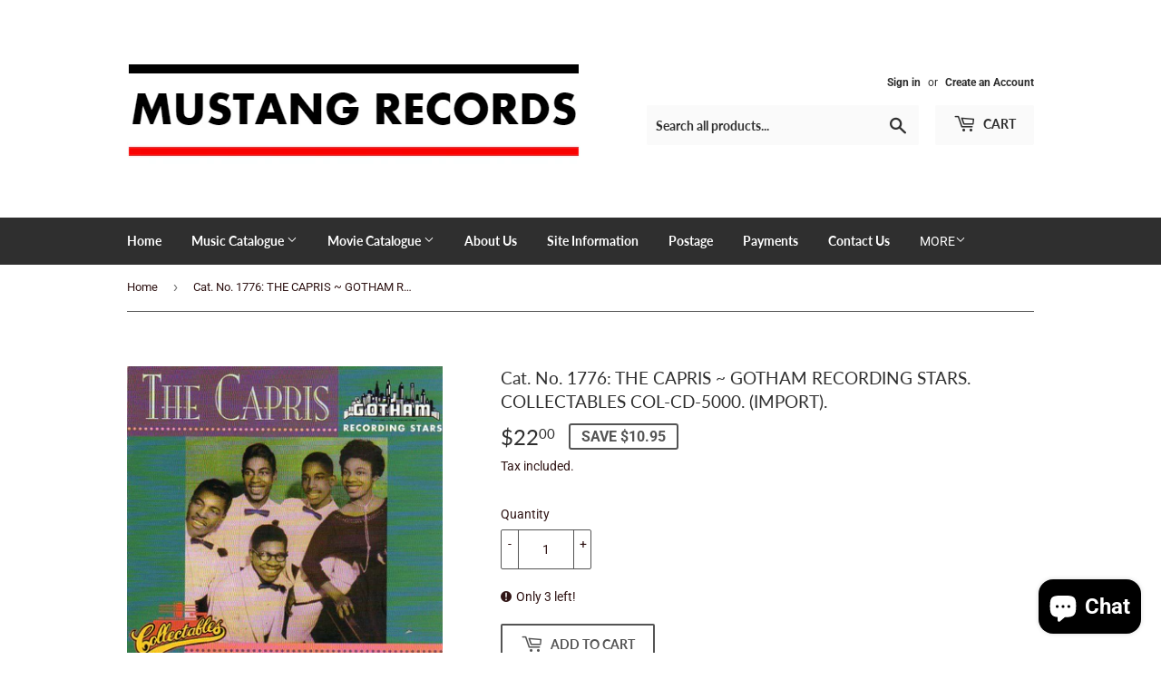

--- FILE ---
content_type: text/html; charset=utf-8
request_url: https://www.mustangrecords.com.au/products/the-capris-gotham-recording-stars-collectables-col-cd-5000-import
body_size: 21112
content:
<!doctype html>
<html class="no-touch no-js" lang="en">
<head>
  <script>(function(H){H.className=H.className.replace(/\bno-js\b/,'js')})(document.documentElement)</script>
  <!-- Basic page needs ================================================== -->
  <meta charset="utf-8">
  <meta http-equiv="X-UA-Compatible" content="IE=edge,chrome=1">

  
  <link rel="shortcut icon" href="//www.mustangrecords.com.au/cdn/shop/files/mustanghomepagelogo_b43db9ef-727e-4ecd-bde4-c520a6752c79_32x32.png?v=1623064301" type="image/png" />
  

  <!-- Title and description ================================================== -->
  <title>
  Cat. No. 1776: THE CAPRIS ~ GOTHAM RECORDING STARS. COLLECTABLES COL-C &ndash; mustangrecords
  </title>

  
    <meta name="description" content="4 AVAILABLE. WAS $32.95. NOW $22.00   22 ORIGINAL RECORDINGS INCL. OUTTAKES. VERY EARLY &#39;50s DOO WOP. RATHER RAW SOUNDING. PREDOMINATELY FOR COLLECTORS. HARD TO GET RECORDINGS.   TRACK LISTING: God Only Knows / He Still Loves Me / You’re Mine Again / How Long / Let’s Linger Awhile / It’s A Miracle / Bless You / That’s ">
  

  <!-- Product meta ================================================== -->
  <!-- /snippets/social-meta-tags.liquid -->




<meta property="og:site_name" content="mustangrecords">
<meta property="og:url" content="https://www.mustangrecords.com.au/products/the-capris-gotham-recording-stars-collectables-col-cd-5000-import">
<meta property="og:title" content="Cat. No. 1776: THE CAPRIS ~ GOTHAM RECORDING STARS. COLLECTABLES COL-C">
<meta property="og:type" content="product">
<meta property="og:description" content="4 AVAILABLE. WAS $32.95. NOW $22.00   22 ORIGINAL RECORDINGS INCL. OUTTAKES. VERY EARLY &#39;50s DOO WOP. RATHER RAW SOUNDING. PREDOMINATELY FOR COLLECTORS. HARD TO GET RECORDINGS.   TRACK LISTING: God Only Knows / He Still Loves Me / You’re Mine Again / How Long / Let’s Linger Awhile / It’s A Miracle / Bless You / That’s ">

  <meta property="og:price:amount" content="22.00">
  <meta property="og:price:currency" content="AUD">

<meta property="og:image" content="http://www.mustangrecords.com.au/cdn/shop/products/thecaprisgothamrecordingstars_1200x1200.jpg?v=1631147171">
<meta property="og:image:secure_url" content="https://www.mustangrecords.com.au/cdn/shop/products/thecaprisgothamrecordingstars_1200x1200.jpg?v=1631147171">


<meta name="twitter:card" content="summary_large_image">
<meta name="twitter:title" content="Cat. No. 1776: THE CAPRIS ~ GOTHAM RECORDING STARS. COLLECTABLES COL-C">
<meta name="twitter:description" content="4 AVAILABLE. WAS $32.95. NOW $22.00   22 ORIGINAL RECORDINGS INCL. OUTTAKES. VERY EARLY &#39;50s DOO WOP. RATHER RAW SOUNDING. PREDOMINATELY FOR COLLECTORS. HARD TO GET RECORDINGS.   TRACK LISTING: God Only Knows / He Still Loves Me / You’re Mine Again / How Long / Let’s Linger Awhile / It’s A Miracle / Bless You / That’s ">


  <!-- CSS3 variables ================================================== -->
  <style data-shopify>
  :root {
    --color-body-text: #301515;
    --color-body: #ffffff;
  }
</style>


  <!-- Helpers ================================================== -->
  <link rel="canonical" href="https://www.mustangrecords.com.au/products/the-capris-gotham-recording-stars-collectables-col-cd-5000-import">
  <meta name="viewport" content="width=device-width,initial-scale=1">

  <!-- CSS ================================================== -->
  <link href="//www.mustangrecords.com.au/cdn/shop/t/2/assets/theme.scss.css?v=59995417516155697051762242333" rel="stylesheet" type="text/css" media="all" />

  <script>

    var moneyFormat = '${{amount}}';

    var theme = {
      strings:{
        product:{
          unavailable: "Unavailable",
          will_be_in_stock_after:"Will be in stock after [date]",
          only_left:"Only 1 left!",
          unitPrice: "Unit price",
          unitPriceSeparator: "per"
        },
        navigation:{
          more_link: "More"
        },
        map:{
          addressError: "Error looking up that address",
          addressNoResults: "No results for that address",
          addressQueryLimit: "You have exceeded the Google API usage limit. Consider upgrading to a \u003ca href=\"https:\/\/developers.google.com\/maps\/premium\/usage-limits\"\u003ePremium Plan\u003c\/a\u003e.",
          authError: "There was a problem authenticating your Google Maps API Key."
        }
      },
      settings:{
        cartType: "modal"
      }
    };</script>

  <!-- Header hook for plugins ================================================== -->
  <script>window.performance && window.performance.mark && window.performance.mark('shopify.content_for_header.start');</script><meta id="shopify-digital-wallet" name="shopify-digital-wallet" content="/56965595329/digital_wallets/dialog">
<meta name="shopify-checkout-api-token" content="2750399268a94dc0c3a42509e3bebc4a">
<meta id="in-context-paypal-metadata" data-shop-id="56965595329" data-venmo-supported="false" data-environment="production" data-locale="en_US" data-paypal-v4="true" data-currency="AUD">
<link rel="alternate" type="application/json+oembed" href="https://www.mustangrecords.com.au/products/the-capris-gotham-recording-stars-collectables-col-cd-5000-import.oembed">
<script async="async" src="/checkouts/internal/preloads.js?locale=en-AU"></script>
<script id="shopify-features" type="application/json">{"accessToken":"2750399268a94dc0c3a42509e3bebc4a","betas":["rich-media-storefront-analytics"],"domain":"www.mustangrecords.com.au","predictiveSearch":true,"shopId":56965595329,"locale":"en"}</script>
<script>var Shopify = Shopify || {};
Shopify.shop = "mustangrecords.myshopify.com";
Shopify.locale = "en";
Shopify.currency = {"active":"AUD","rate":"1.0"};
Shopify.country = "AU";
Shopify.theme = {"name":"Supply","id":123170029761,"schema_name":"Supply","schema_version":"9.5.2","theme_store_id":679,"role":"main"};
Shopify.theme.handle = "null";
Shopify.theme.style = {"id":null,"handle":null};
Shopify.cdnHost = "www.mustangrecords.com.au/cdn";
Shopify.routes = Shopify.routes || {};
Shopify.routes.root = "/";</script>
<script type="module">!function(o){(o.Shopify=o.Shopify||{}).modules=!0}(window);</script>
<script>!function(o){function n(){var o=[];function n(){o.push(Array.prototype.slice.apply(arguments))}return n.q=o,n}var t=o.Shopify=o.Shopify||{};t.loadFeatures=n(),t.autoloadFeatures=n()}(window);</script>
<script id="shop-js-analytics" type="application/json">{"pageType":"product"}</script>
<script defer="defer" async type="module" src="//www.mustangrecords.com.au/cdn/shopifycloud/shop-js/modules/v2/client.init-shop-cart-sync_BdyHc3Nr.en.esm.js"></script>
<script defer="defer" async type="module" src="//www.mustangrecords.com.au/cdn/shopifycloud/shop-js/modules/v2/chunk.common_Daul8nwZ.esm.js"></script>
<script type="module">
  await import("//www.mustangrecords.com.au/cdn/shopifycloud/shop-js/modules/v2/client.init-shop-cart-sync_BdyHc3Nr.en.esm.js");
await import("//www.mustangrecords.com.au/cdn/shopifycloud/shop-js/modules/v2/chunk.common_Daul8nwZ.esm.js");

  window.Shopify.SignInWithShop?.initShopCartSync?.({"fedCMEnabled":true,"windoidEnabled":true});

</script>
<script id="__st">var __st={"a":56965595329,"offset":39600,"reqid":"c1a5132c-d2b8-4117-8d3a-e1859547cf04-1769008751","pageurl":"www.mustangrecords.com.au\/products\/the-capris-gotham-recording-stars-collectables-col-cd-5000-import","u":"961843472007","p":"product","rtyp":"product","rid":6734256570561};</script>
<script>window.ShopifyPaypalV4VisibilityTracking = true;</script>
<script id="captcha-bootstrap">!function(){'use strict';const t='contact',e='account',n='new_comment',o=[[t,t],['blogs',n],['comments',n],[t,'customer']],c=[[e,'customer_login'],[e,'guest_login'],[e,'recover_customer_password'],[e,'create_customer']],r=t=>t.map((([t,e])=>`form[action*='/${t}']:not([data-nocaptcha='true']) input[name='form_type'][value='${e}']`)).join(','),a=t=>()=>t?[...document.querySelectorAll(t)].map((t=>t.form)):[];function s(){const t=[...o],e=r(t);return a(e)}const i='password',u='form_key',d=['recaptcha-v3-token','g-recaptcha-response','h-captcha-response',i],f=()=>{try{return window.sessionStorage}catch{return}},m='__shopify_v',_=t=>t.elements[u];function p(t,e,n=!1){try{const o=window.sessionStorage,c=JSON.parse(o.getItem(e)),{data:r}=function(t){const{data:e,action:n}=t;return t[m]||n?{data:e,action:n}:{data:t,action:n}}(c);for(const[e,n]of Object.entries(r))t.elements[e]&&(t.elements[e].value=n);n&&o.removeItem(e)}catch(o){console.error('form repopulation failed',{error:o})}}const l='form_type',E='cptcha';function T(t){t.dataset[E]=!0}const w=window,h=w.document,L='Shopify',v='ce_forms',y='captcha';let A=!1;((t,e)=>{const n=(g='f06e6c50-85a8-45c8-87d0-21a2b65856fe',I='https://cdn.shopify.com/shopifycloud/storefront-forms-hcaptcha/ce_storefront_forms_captcha_hcaptcha.v1.5.2.iife.js',D={infoText:'Protected by hCaptcha',privacyText:'Privacy',termsText:'Terms'},(t,e,n)=>{const o=w[L][v],c=o.bindForm;if(c)return c(t,g,e,D).then(n);var r;o.q.push([[t,g,e,D],n]),r=I,A||(h.body.append(Object.assign(h.createElement('script'),{id:'captcha-provider',async:!0,src:r})),A=!0)});var g,I,D;w[L]=w[L]||{},w[L][v]=w[L][v]||{},w[L][v].q=[],w[L][y]=w[L][y]||{},w[L][y].protect=function(t,e){n(t,void 0,e),T(t)},Object.freeze(w[L][y]),function(t,e,n,w,h,L){const[v,y,A,g]=function(t,e,n){const i=e?o:[],u=t?c:[],d=[...i,...u],f=r(d),m=r(i),_=r(d.filter((([t,e])=>n.includes(e))));return[a(f),a(m),a(_),s()]}(w,h,L),I=t=>{const e=t.target;return e instanceof HTMLFormElement?e:e&&e.form},D=t=>v().includes(t);t.addEventListener('submit',(t=>{const e=I(t);if(!e)return;const n=D(e)&&!e.dataset.hcaptchaBound&&!e.dataset.recaptchaBound,o=_(e),c=g().includes(e)&&(!o||!o.value);(n||c)&&t.preventDefault(),c&&!n&&(function(t){try{if(!f())return;!function(t){const e=f();if(!e)return;const n=_(t);if(!n)return;const o=n.value;o&&e.removeItem(o)}(t);const e=Array.from(Array(32),(()=>Math.random().toString(36)[2])).join('');!function(t,e){_(t)||t.append(Object.assign(document.createElement('input'),{type:'hidden',name:u})),t.elements[u].value=e}(t,e),function(t,e){const n=f();if(!n)return;const o=[...t.querySelectorAll(`input[type='${i}']`)].map((({name:t})=>t)),c=[...d,...o],r={};for(const[a,s]of new FormData(t).entries())c.includes(a)||(r[a]=s);n.setItem(e,JSON.stringify({[m]:1,action:t.action,data:r}))}(t,e)}catch(e){console.error('failed to persist form',e)}}(e),e.submit())}));const S=(t,e)=>{t&&!t.dataset[E]&&(n(t,e.some((e=>e===t))),T(t))};for(const o of['focusin','change'])t.addEventListener(o,(t=>{const e=I(t);D(e)&&S(e,y())}));const B=e.get('form_key'),M=e.get(l),P=B&&M;t.addEventListener('DOMContentLoaded',(()=>{const t=y();if(P)for(const e of t)e.elements[l].value===M&&p(e,B);[...new Set([...A(),...v().filter((t=>'true'===t.dataset.shopifyCaptcha))])].forEach((e=>S(e,t)))}))}(h,new URLSearchParams(w.location.search),n,t,e,['guest_login'])})(!0,!0)}();</script>
<script integrity="sha256-4kQ18oKyAcykRKYeNunJcIwy7WH5gtpwJnB7kiuLZ1E=" data-source-attribution="shopify.loadfeatures" defer="defer" src="//www.mustangrecords.com.au/cdn/shopifycloud/storefront/assets/storefront/load_feature-a0a9edcb.js" crossorigin="anonymous"></script>
<script data-source-attribution="shopify.dynamic_checkout.dynamic.init">var Shopify=Shopify||{};Shopify.PaymentButton=Shopify.PaymentButton||{isStorefrontPortableWallets:!0,init:function(){window.Shopify.PaymentButton.init=function(){};var t=document.createElement("script");t.src="https://www.mustangrecords.com.au/cdn/shopifycloud/portable-wallets/latest/portable-wallets.en.js",t.type="module",document.head.appendChild(t)}};
</script>
<script data-source-attribution="shopify.dynamic_checkout.buyer_consent">
  function portableWalletsHideBuyerConsent(e){var t=document.getElementById("shopify-buyer-consent"),n=document.getElementById("shopify-subscription-policy-button");t&&n&&(t.classList.add("hidden"),t.setAttribute("aria-hidden","true"),n.removeEventListener("click",e))}function portableWalletsShowBuyerConsent(e){var t=document.getElementById("shopify-buyer-consent"),n=document.getElementById("shopify-subscription-policy-button");t&&n&&(t.classList.remove("hidden"),t.removeAttribute("aria-hidden"),n.addEventListener("click",e))}window.Shopify?.PaymentButton&&(window.Shopify.PaymentButton.hideBuyerConsent=portableWalletsHideBuyerConsent,window.Shopify.PaymentButton.showBuyerConsent=portableWalletsShowBuyerConsent);
</script>
<script>
  function portableWalletsCleanup(e){e&&e.src&&console.error("Failed to load portable wallets script "+e.src);var t=document.querySelectorAll("shopify-accelerated-checkout .shopify-payment-button__skeleton, shopify-accelerated-checkout-cart .wallet-cart-button__skeleton"),e=document.getElementById("shopify-buyer-consent");for(let e=0;e<t.length;e++)t[e].remove();e&&e.remove()}function portableWalletsNotLoadedAsModule(e){e instanceof ErrorEvent&&"string"==typeof e.message&&e.message.includes("import.meta")&&"string"==typeof e.filename&&e.filename.includes("portable-wallets")&&(window.removeEventListener("error",portableWalletsNotLoadedAsModule),window.Shopify.PaymentButton.failedToLoad=e,"loading"===document.readyState?document.addEventListener("DOMContentLoaded",window.Shopify.PaymentButton.init):window.Shopify.PaymentButton.init())}window.addEventListener("error",portableWalletsNotLoadedAsModule);
</script>

<script type="module" src="https://www.mustangrecords.com.au/cdn/shopifycloud/portable-wallets/latest/portable-wallets.en.js" onError="portableWalletsCleanup(this)" crossorigin="anonymous"></script>
<script nomodule>
  document.addEventListener("DOMContentLoaded", portableWalletsCleanup);
</script>

<script id='scb4127' type='text/javascript' async='' src='https://www.mustangrecords.com.au/cdn/shopifycloud/privacy-banner/storefront-banner.js'></script><link id="shopify-accelerated-checkout-styles" rel="stylesheet" media="screen" href="https://www.mustangrecords.com.au/cdn/shopifycloud/portable-wallets/latest/accelerated-checkout-backwards-compat.css" crossorigin="anonymous">
<style id="shopify-accelerated-checkout-cart">
        #shopify-buyer-consent {
  margin-top: 1em;
  display: inline-block;
  width: 100%;
}

#shopify-buyer-consent.hidden {
  display: none;
}

#shopify-subscription-policy-button {
  background: none;
  border: none;
  padding: 0;
  text-decoration: underline;
  font-size: inherit;
  cursor: pointer;
}

#shopify-subscription-policy-button::before {
  box-shadow: none;
}

      </style>

<script>window.performance && window.performance.mark && window.performance.mark('shopify.content_for_header.end');</script>

  
  

  <script src="//www.mustangrecords.com.au/cdn/shop/t/2/assets/jquery-2.2.3.min.js?v=58211863146907186831621250896" type="text/javascript"></script>

  <script src="//www.mustangrecords.com.au/cdn/shop/t/2/assets/lazysizes.min.js?v=8147953233334221341621250897" async="async"></script>
  <script src="//www.mustangrecords.com.au/cdn/shop/t/2/assets/vendor.js?v=106177282645720727331621250902" defer="defer"></script>
  <script src="//www.mustangrecords.com.au/cdn/shop/t/2/assets/theme.js?v=8756856857736833641621250913" defer="defer"></script>


<script src="https://cdn.shopify.com/extensions/e8878072-2f6b-4e89-8082-94b04320908d/inbox-1254/assets/inbox-chat-loader.js" type="text/javascript" defer="defer"></script>
<link href="https://monorail-edge.shopifysvc.com" rel="dns-prefetch">
<script>(function(){if ("sendBeacon" in navigator && "performance" in window) {try {var session_token_from_headers = performance.getEntriesByType('navigation')[0].serverTiming.find(x => x.name == '_s').description;} catch {var session_token_from_headers = undefined;}var session_cookie_matches = document.cookie.match(/_shopify_s=([^;]*)/);var session_token_from_cookie = session_cookie_matches && session_cookie_matches.length === 2 ? session_cookie_matches[1] : "";var session_token = session_token_from_headers || session_token_from_cookie || "";function handle_abandonment_event(e) {var entries = performance.getEntries().filter(function(entry) {return /monorail-edge.shopifysvc.com/.test(entry.name);});if (!window.abandonment_tracked && entries.length === 0) {window.abandonment_tracked = true;var currentMs = Date.now();var navigation_start = performance.timing.navigationStart;var payload = {shop_id: 56965595329,url: window.location.href,navigation_start,duration: currentMs - navigation_start,session_token,page_type: "product"};window.navigator.sendBeacon("https://monorail-edge.shopifysvc.com/v1/produce", JSON.stringify({schema_id: "online_store_buyer_site_abandonment/1.1",payload: payload,metadata: {event_created_at_ms: currentMs,event_sent_at_ms: currentMs}}));}}window.addEventListener('pagehide', handle_abandonment_event);}}());</script>
<script id="web-pixels-manager-setup">(function e(e,d,r,n,o){if(void 0===o&&(o={}),!Boolean(null===(a=null===(i=window.Shopify)||void 0===i?void 0:i.analytics)||void 0===a?void 0:a.replayQueue)){var i,a;window.Shopify=window.Shopify||{};var t=window.Shopify;t.analytics=t.analytics||{};var s=t.analytics;s.replayQueue=[],s.publish=function(e,d,r){return s.replayQueue.push([e,d,r]),!0};try{self.performance.mark("wpm:start")}catch(e){}var l=function(){var e={modern:/Edge?\/(1{2}[4-9]|1[2-9]\d|[2-9]\d{2}|\d{4,})\.\d+(\.\d+|)|Firefox\/(1{2}[4-9]|1[2-9]\d|[2-9]\d{2}|\d{4,})\.\d+(\.\d+|)|Chrom(ium|e)\/(9{2}|\d{3,})\.\d+(\.\d+|)|(Maci|X1{2}).+ Version\/(15\.\d+|(1[6-9]|[2-9]\d|\d{3,})\.\d+)([,.]\d+|)( \(\w+\)|)( Mobile\/\w+|) Safari\/|Chrome.+OPR\/(9{2}|\d{3,})\.\d+\.\d+|(CPU[ +]OS|iPhone[ +]OS|CPU[ +]iPhone|CPU IPhone OS|CPU iPad OS)[ +]+(15[._]\d+|(1[6-9]|[2-9]\d|\d{3,})[._]\d+)([._]\d+|)|Android:?[ /-](13[3-9]|1[4-9]\d|[2-9]\d{2}|\d{4,})(\.\d+|)(\.\d+|)|Android.+Firefox\/(13[5-9]|1[4-9]\d|[2-9]\d{2}|\d{4,})\.\d+(\.\d+|)|Android.+Chrom(ium|e)\/(13[3-9]|1[4-9]\d|[2-9]\d{2}|\d{4,})\.\d+(\.\d+|)|SamsungBrowser\/([2-9]\d|\d{3,})\.\d+/,legacy:/Edge?\/(1[6-9]|[2-9]\d|\d{3,})\.\d+(\.\d+|)|Firefox\/(5[4-9]|[6-9]\d|\d{3,})\.\d+(\.\d+|)|Chrom(ium|e)\/(5[1-9]|[6-9]\d|\d{3,})\.\d+(\.\d+|)([\d.]+$|.*Safari\/(?![\d.]+ Edge\/[\d.]+$))|(Maci|X1{2}).+ Version\/(10\.\d+|(1[1-9]|[2-9]\d|\d{3,})\.\d+)([,.]\d+|)( \(\w+\)|)( Mobile\/\w+|) Safari\/|Chrome.+OPR\/(3[89]|[4-9]\d|\d{3,})\.\d+\.\d+|(CPU[ +]OS|iPhone[ +]OS|CPU[ +]iPhone|CPU IPhone OS|CPU iPad OS)[ +]+(10[._]\d+|(1[1-9]|[2-9]\d|\d{3,})[._]\d+)([._]\d+|)|Android:?[ /-](13[3-9]|1[4-9]\d|[2-9]\d{2}|\d{4,})(\.\d+|)(\.\d+|)|Mobile Safari.+OPR\/([89]\d|\d{3,})\.\d+\.\d+|Android.+Firefox\/(13[5-9]|1[4-9]\d|[2-9]\d{2}|\d{4,})\.\d+(\.\d+|)|Android.+Chrom(ium|e)\/(13[3-9]|1[4-9]\d|[2-9]\d{2}|\d{4,})\.\d+(\.\d+|)|Android.+(UC? ?Browser|UCWEB|U3)[ /]?(15\.([5-9]|\d{2,})|(1[6-9]|[2-9]\d|\d{3,})\.\d+)\.\d+|SamsungBrowser\/(5\.\d+|([6-9]|\d{2,})\.\d+)|Android.+MQ{2}Browser\/(14(\.(9|\d{2,})|)|(1[5-9]|[2-9]\d|\d{3,})(\.\d+|))(\.\d+|)|K[Aa][Ii]OS\/(3\.\d+|([4-9]|\d{2,})\.\d+)(\.\d+|)/},d=e.modern,r=e.legacy,n=navigator.userAgent;return n.match(d)?"modern":n.match(r)?"legacy":"unknown"}(),u="modern"===l?"modern":"legacy",c=(null!=n?n:{modern:"",legacy:""})[u],f=function(e){return[e.baseUrl,"/wpm","/b",e.hashVersion,"modern"===e.buildTarget?"m":"l",".js"].join("")}({baseUrl:d,hashVersion:r,buildTarget:u}),m=function(e){var d=e.version,r=e.bundleTarget,n=e.surface,o=e.pageUrl,i=e.monorailEndpoint;return{emit:function(e){var a=e.status,t=e.errorMsg,s=(new Date).getTime(),l=JSON.stringify({metadata:{event_sent_at_ms:s},events:[{schema_id:"web_pixels_manager_load/3.1",payload:{version:d,bundle_target:r,page_url:o,status:a,surface:n,error_msg:t},metadata:{event_created_at_ms:s}}]});if(!i)return console&&console.warn&&console.warn("[Web Pixels Manager] No Monorail endpoint provided, skipping logging."),!1;try{return self.navigator.sendBeacon.bind(self.navigator)(i,l)}catch(e){}var u=new XMLHttpRequest;try{return u.open("POST",i,!0),u.setRequestHeader("Content-Type","text/plain"),u.send(l),!0}catch(e){return console&&console.warn&&console.warn("[Web Pixels Manager] Got an unhandled error while logging to Monorail."),!1}}}}({version:r,bundleTarget:l,surface:e.surface,pageUrl:self.location.href,monorailEndpoint:e.monorailEndpoint});try{o.browserTarget=l,function(e){var d=e.src,r=e.async,n=void 0===r||r,o=e.onload,i=e.onerror,a=e.sri,t=e.scriptDataAttributes,s=void 0===t?{}:t,l=document.createElement("script"),u=document.querySelector("head"),c=document.querySelector("body");if(l.async=n,l.src=d,a&&(l.integrity=a,l.crossOrigin="anonymous"),s)for(var f in s)if(Object.prototype.hasOwnProperty.call(s,f))try{l.dataset[f]=s[f]}catch(e){}if(o&&l.addEventListener("load",o),i&&l.addEventListener("error",i),u)u.appendChild(l);else{if(!c)throw new Error("Did not find a head or body element to append the script");c.appendChild(l)}}({src:f,async:!0,onload:function(){if(!function(){var e,d;return Boolean(null===(d=null===(e=window.Shopify)||void 0===e?void 0:e.analytics)||void 0===d?void 0:d.initialized)}()){var d=window.webPixelsManager.init(e)||void 0;if(d){var r=window.Shopify.analytics;r.replayQueue.forEach((function(e){var r=e[0],n=e[1],o=e[2];d.publishCustomEvent(r,n,o)})),r.replayQueue=[],r.publish=d.publishCustomEvent,r.visitor=d.visitor,r.initialized=!0}}},onerror:function(){return m.emit({status:"failed",errorMsg:"".concat(f," has failed to load")})},sri:function(e){var d=/^sha384-[A-Za-z0-9+/=]+$/;return"string"==typeof e&&d.test(e)}(c)?c:"",scriptDataAttributes:o}),m.emit({status:"loading"})}catch(e){m.emit({status:"failed",errorMsg:(null==e?void 0:e.message)||"Unknown error"})}}})({shopId: 56965595329,storefrontBaseUrl: "https://www.mustangrecords.com.au",extensionsBaseUrl: "https://extensions.shopifycdn.com/cdn/shopifycloud/web-pixels-manager",monorailEndpoint: "https://monorail-edge.shopifysvc.com/unstable/produce_batch",surface: "storefront-renderer",enabledBetaFlags: ["2dca8a86"],webPixelsConfigList: [{"id":"shopify-app-pixel","configuration":"{}","eventPayloadVersion":"v1","runtimeContext":"STRICT","scriptVersion":"0450","apiClientId":"shopify-pixel","type":"APP","privacyPurposes":["ANALYTICS","MARKETING"]},{"id":"shopify-custom-pixel","eventPayloadVersion":"v1","runtimeContext":"LAX","scriptVersion":"0450","apiClientId":"shopify-pixel","type":"CUSTOM","privacyPurposes":["ANALYTICS","MARKETING"]}],isMerchantRequest: false,initData: {"shop":{"name":"mustangrecords","paymentSettings":{"currencyCode":"AUD"},"myshopifyDomain":"mustangrecords.myshopify.com","countryCode":"AU","storefrontUrl":"https:\/\/www.mustangrecords.com.au"},"customer":null,"cart":null,"checkout":null,"productVariants":[{"price":{"amount":22.0,"currencyCode":"AUD"},"product":{"title":"Cat. No. 1776: THE CAPRIS ~ GOTHAM RECORDING STARS. COLLECTABLES COL-CD-5000. (IMPORT).","vendor":"mustangrecords","id":"6734256570561","untranslatedTitle":"Cat. No. 1776: THE CAPRIS ~ GOTHAM RECORDING STARS. COLLECTABLES COL-CD-5000. (IMPORT).","url":"\/products\/the-capris-gotham-recording-stars-collectables-col-cd-5000-import","type":"CD"},"id":"40002883420353","image":{"src":"\/\/www.mustangrecords.com.au\/cdn\/shop\/products\/thecaprisgothamrecordingstars.jpg?v=1631147171"},"sku":"1776","title":"Default Title","untranslatedTitle":"Default Title"}],"purchasingCompany":null},},"https://www.mustangrecords.com.au/cdn","fcfee988w5aeb613cpc8e4bc33m6693e112",{"modern":"","legacy":""},{"shopId":"56965595329","storefrontBaseUrl":"https:\/\/www.mustangrecords.com.au","extensionBaseUrl":"https:\/\/extensions.shopifycdn.com\/cdn\/shopifycloud\/web-pixels-manager","surface":"storefront-renderer","enabledBetaFlags":"[\"2dca8a86\"]","isMerchantRequest":"false","hashVersion":"fcfee988w5aeb613cpc8e4bc33m6693e112","publish":"custom","events":"[[\"page_viewed\",{}],[\"product_viewed\",{\"productVariant\":{\"price\":{\"amount\":22.0,\"currencyCode\":\"AUD\"},\"product\":{\"title\":\"Cat. No. 1776: THE CAPRIS ~ GOTHAM RECORDING STARS. COLLECTABLES COL-CD-5000. (IMPORT).\",\"vendor\":\"mustangrecords\",\"id\":\"6734256570561\",\"untranslatedTitle\":\"Cat. No. 1776: THE CAPRIS ~ GOTHAM RECORDING STARS. COLLECTABLES COL-CD-5000. (IMPORT).\",\"url\":\"\/products\/the-capris-gotham-recording-stars-collectables-col-cd-5000-import\",\"type\":\"CD\"},\"id\":\"40002883420353\",\"image\":{\"src\":\"\/\/www.mustangrecords.com.au\/cdn\/shop\/products\/thecaprisgothamrecordingstars.jpg?v=1631147171\"},\"sku\":\"1776\",\"title\":\"Default Title\",\"untranslatedTitle\":\"Default Title\"}}]]"});</script><script>
  window.ShopifyAnalytics = window.ShopifyAnalytics || {};
  window.ShopifyAnalytics.meta = window.ShopifyAnalytics.meta || {};
  window.ShopifyAnalytics.meta.currency = 'AUD';
  var meta = {"product":{"id":6734256570561,"gid":"gid:\/\/shopify\/Product\/6734256570561","vendor":"mustangrecords","type":"CD","handle":"the-capris-gotham-recording-stars-collectables-col-cd-5000-import","variants":[{"id":40002883420353,"price":2200,"name":"Cat. No. 1776: THE CAPRIS ~ GOTHAM RECORDING STARS. COLLECTABLES COL-CD-5000. (IMPORT).","public_title":null,"sku":"1776"}],"remote":false},"page":{"pageType":"product","resourceType":"product","resourceId":6734256570561,"requestId":"c1a5132c-d2b8-4117-8d3a-e1859547cf04-1769008751"}};
  for (var attr in meta) {
    window.ShopifyAnalytics.meta[attr] = meta[attr];
  }
</script>
<script class="analytics">
  (function () {
    var customDocumentWrite = function(content) {
      var jquery = null;

      if (window.jQuery) {
        jquery = window.jQuery;
      } else if (window.Checkout && window.Checkout.$) {
        jquery = window.Checkout.$;
      }

      if (jquery) {
        jquery('body').append(content);
      }
    };

    var hasLoggedConversion = function(token) {
      if (token) {
        return document.cookie.indexOf('loggedConversion=' + token) !== -1;
      }
      return false;
    }

    var setCookieIfConversion = function(token) {
      if (token) {
        var twoMonthsFromNow = new Date(Date.now());
        twoMonthsFromNow.setMonth(twoMonthsFromNow.getMonth() + 2);

        document.cookie = 'loggedConversion=' + token + '; expires=' + twoMonthsFromNow;
      }
    }

    var trekkie = window.ShopifyAnalytics.lib = window.trekkie = window.trekkie || [];
    if (trekkie.integrations) {
      return;
    }
    trekkie.methods = [
      'identify',
      'page',
      'ready',
      'track',
      'trackForm',
      'trackLink'
    ];
    trekkie.factory = function(method) {
      return function() {
        var args = Array.prototype.slice.call(arguments);
        args.unshift(method);
        trekkie.push(args);
        return trekkie;
      };
    };
    for (var i = 0; i < trekkie.methods.length; i++) {
      var key = trekkie.methods[i];
      trekkie[key] = trekkie.factory(key);
    }
    trekkie.load = function(config) {
      trekkie.config = config || {};
      trekkie.config.initialDocumentCookie = document.cookie;
      var first = document.getElementsByTagName('script')[0];
      var script = document.createElement('script');
      script.type = 'text/javascript';
      script.onerror = function(e) {
        var scriptFallback = document.createElement('script');
        scriptFallback.type = 'text/javascript';
        scriptFallback.onerror = function(error) {
                var Monorail = {
      produce: function produce(monorailDomain, schemaId, payload) {
        var currentMs = new Date().getTime();
        var event = {
          schema_id: schemaId,
          payload: payload,
          metadata: {
            event_created_at_ms: currentMs,
            event_sent_at_ms: currentMs
          }
        };
        return Monorail.sendRequest("https://" + monorailDomain + "/v1/produce", JSON.stringify(event));
      },
      sendRequest: function sendRequest(endpointUrl, payload) {
        // Try the sendBeacon API
        if (window && window.navigator && typeof window.navigator.sendBeacon === 'function' && typeof window.Blob === 'function' && !Monorail.isIos12()) {
          var blobData = new window.Blob([payload], {
            type: 'text/plain'
          });

          if (window.navigator.sendBeacon(endpointUrl, blobData)) {
            return true;
          } // sendBeacon was not successful

        } // XHR beacon

        var xhr = new XMLHttpRequest();

        try {
          xhr.open('POST', endpointUrl);
          xhr.setRequestHeader('Content-Type', 'text/plain');
          xhr.send(payload);
        } catch (e) {
          console.log(e);
        }

        return false;
      },
      isIos12: function isIos12() {
        return window.navigator.userAgent.lastIndexOf('iPhone; CPU iPhone OS 12_') !== -1 || window.navigator.userAgent.lastIndexOf('iPad; CPU OS 12_') !== -1;
      }
    };
    Monorail.produce('monorail-edge.shopifysvc.com',
      'trekkie_storefront_load_errors/1.1',
      {shop_id: 56965595329,
      theme_id: 123170029761,
      app_name: "storefront",
      context_url: window.location.href,
      source_url: "//www.mustangrecords.com.au/cdn/s/trekkie.storefront.cd680fe47e6c39ca5d5df5f0a32d569bc48c0f27.min.js"});

        };
        scriptFallback.async = true;
        scriptFallback.src = '//www.mustangrecords.com.au/cdn/s/trekkie.storefront.cd680fe47e6c39ca5d5df5f0a32d569bc48c0f27.min.js';
        first.parentNode.insertBefore(scriptFallback, first);
      };
      script.async = true;
      script.src = '//www.mustangrecords.com.au/cdn/s/trekkie.storefront.cd680fe47e6c39ca5d5df5f0a32d569bc48c0f27.min.js';
      first.parentNode.insertBefore(script, first);
    };
    trekkie.load(
      {"Trekkie":{"appName":"storefront","development":false,"defaultAttributes":{"shopId":56965595329,"isMerchantRequest":null,"themeId":123170029761,"themeCityHash":"4933898655369668921","contentLanguage":"en","currency":"AUD","eventMetadataId":"b3155336-31f9-4752-a1ee-694bd64c3b58"},"isServerSideCookieWritingEnabled":true,"monorailRegion":"shop_domain","enabledBetaFlags":["65f19447"]},"Session Attribution":{},"S2S":{"facebookCapiEnabled":false,"source":"trekkie-storefront-renderer","apiClientId":580111}}
    );

    var loaded = false;
    trekkie.ready(function() {
      if (loaded) return;
      loaded = true;

      window.ShopifyAnalytics.lib = window.trekkie;

      var originalDocumentWrite = document.write;
      document.write = customDocumentWrite;
      try { window.ShopifyAnalytics.merchantGoogleAnalytics.call(this); } catch(error) {};
      document.write = originalDocumentWrite;

      window.ShopifyAnalytics.lib.page(null,{"pageType":"product","resourceType":"product","resourceId":6734256570561,"requestId":"c1a5132c-d2b8-4117-8d3a-e1859547cf04-1769008751","shopifyEmitted":true});

      var match = window.location.pathname.match(/checkouts\/(.+)\/(thank_you|post_purchase)/)
      var token = match? match[1]: undefined;
      if (!hasLoggedConversion(token)) {
        setCookieIfConversion(token);
        window.ShopifyAnalytics.lib.track("Viewed Product",{"currency":"AUD","variantId":40002883420353,"productId":6734256570561,"productGid":"gid:\/\/shopify\/Product\/6734256570561","name":"Cat. No. 1776: THE CAPRIS ~ GOTHAM RECORDING STARS. COLLECTABLES COL-CD-5000. (IMPORT).","price":"22.00","sku":"1776","brand":"mustangrecords","variant":null,"category":"CD","nonInteraction":true,"remote":false},undefined,undefined,{"shopifyEmitted":true});
      window.ShopifyAnalytics.lib.track("monorail:\/\/trekkie_storefront_viewed_product\/1.1",{"currency":"AUD","variantId":40002883420353,"productId":6734256570561,"productGid":"gid:\/\/shopify\/Product\/6734256570561","name":"Cat. No. 1776: THE CAPRIS ~ GOTHAM RECORDING STARS. COLLECTABLES COL-CD-5000. (IMPORT).","price":"22.00","sku":"1776","brand":"mustangrecords","variant":null,"category":"CD","nonInteraction":true,"remote":false,"referer":"https:\/\/www.mustangrecords.com.au\/products\/the-capris-gotham-recording-stars-collectables-col-cd-5000-import"});
      }
    });


        var eventsListenerScript = document.createElement('script');
        eventsListenerScript.async = true;
        eventsListenerScript.src = "//www.mustangrecords.com.au/cdn/shopifycloud/storefront/assets/shop_events_listener-3da45d37.js";
        document.getElementsByTagName('head')[0].appendChild(eventsListenerScript);

})();</script>
<script
  defer
  src="https://www.mustangrecords.com.au/cdn/shopifycloud/perf-kit/shopify-perf-kit-3.0.4.min.js"
  data-application="storefront-renderer"
  data-shop-id="56965595329"
  data-render-region="gcp-us-central1"
  data-page-type="product"
  data-theme-instance-id="123170029761"
  data-theme-name="Supply"
  data-theme-version="9.5.2"
  data-monorail-region="shop_domain"
  data-resource-timing-sampling-rate="10"
  data-shs="true"
  data-shs-beacon="true"
  data-shs-export-with-fetch="true"
  data-shs-logs-sample-rate="1"
  data-shs-beacon-endpoint="https://www.mustangrecords.com.au/api/collect"
></script>
</head>

<body id="cat-no-1776-the-capris-gotham-recording-stars-collectables-col-c" class="template-product">

  <div id="shopify-section-header" class="shopify-section header-section"><header class="site-header" role="banner" data-section-id="header" data-section-type="header-section">
  <div class="wrapper">

    <div class="grid--full">
      <div class="grid-item large--one-half">
        
          <div class="h1 header-logo" itemscope itemtype="http://schema.org/Organization">
        
          
          

          <a href="/" itemprop="url">
            <div class="lazyload__image-wrapper no-js header-logo__image" style="max-width:500px;">
              <div style="padding-top:30.0%;">
                <img class="lazyload js"
                  data-src="//www.mustangrecords.com.au/cdn/shop/files/mustanghomelogolarge_{width}x.jpg?v=1627988562"
                  data-widths="[180, 360, 540, 720, 900, 1080, 1296, 1512, 1728, 2048]"
                  data-aspectratio="3.3333333333333335"
                  data-sizes="auto"
                  alt="mustangrecords"
                  style="width:500px;">
              </div>
            </div>
            <noscript>
              
              <img src="//www.mustangrecords.com.au/cdn/shop/files/mustanghomelogolarge_500x.jpg?v=1627988562"
                srcset="//www.mustangrecords.com.au/cdn/shop/files/mustanghomelogolarge_500x.jpg?v=1627988562 1x, //www.mustangrecords.com.au/cdn/shop/files/mustanghomelogolarge_500x@2x.jpg?v=1627988562 2x"
                alt="mustangrecords"
                itemprop="logo"
                style="max-width:500px;">
            </noscript>
          </a>
          
        
          </div>
        
      </div>

      <div class="grid-item large--one-half text-center large--text-right">
        
          <div class="site-header--text-links">
            

            
              <span class="site-header--meta-links medium-down--hide">
                
                  <a href="/account/login" id="customer_login_link">Sign in</a>
                  <span class="site-header--spacer">or</span>
                  <a href="/account/register" id="customer_register_link">Create an Account</a>
                
              </span>
            
          </div>

          <br class="medium-down--hide">
        

        <form action="/search" method="get" class="search-bar" role="search">
  <input type="hidden" name="type" value="product">

  <input type="search" name="q" value="" placeholder="Search all products..." aria-label="Search all products...">
  <button type="submit" class="search-bar--submit icon-fallback-text">
    <span class="icon icon-search" aria-hidden="true"></span>
    <span class="fallback-text">Search</span>
  </button>
</form>


        <a href="/cart" class="header-cart-btn cart-toggle">
          <span class="icon icon-cart"></span>
          Cart <span class="cart-count cart-badge--desktop hidden-count">0</span>
        </a>
      </div>
    </div>

  </div>
</header>

<div id="mobileNavBar">
  <div class="display-table-cell">
    <button class="menu-toggle mobileNavBar-link" aria-controls="navBar" aria-expanded="false"><span class="icon icon-hamburger" aria-hidden="true"></span>Menu</button>
  </div>
  <div class="display-table-cell">
    <a href="/cart" class="cart-toggle mobileNavBar-link">
      <span class="icon icon-cart"></span>
      Cart <span class="cart-count hidden-count">0</span>
    </a>
  </div>
</div>

<nav class="nav-bar" id="navBar" role="navigation">
  <div class="wrapper">
    <form action="/search" method="get" class="search-bar" role="search">
  <input type="hidden" name="type" value="product">

  <input type="search" name="q" value="" placeholder="Search all products..." aria-label="Search all products...">
  <button type="submit" class="search-bar--submit icon-fallback-text">
    <span class="icon icon-search" aria-hidden="true"></span>
    <span class="fallback-text">Search</span>
  </button>
</form>

    <ul class="mobile-nav" id="MobileNav">
  
  
    
      <li>
        <a
          href="/"
          class="mobile-nav--link"
          data-meganav-type="child"
          >
            Home
        </a>
      </li>
    
  
    
      
      <li
        class="mobile-nav--has-dropdown "
        aria-haspopup="true">
        <a
          href="/collections/all"
          class="mobile-nav--link"
          data-meganav-type="parent"
          >
            Music Catalogue
        </a>
        <button class="icon icon-arrow-down mobile-nav--button"
          aria-expanded="false"
          aria-label="Music Catalogue Menu">
        </button>
        <ul
          id="MenuParent-2"
          class="mobile-nav--dropdown mobile-nav--has-grandchildren"
          data-meganav-dropdown>
          
            
            
              <li
                class="mobile-nav--has-dropdown mobile-nav--has-dropdown-grandchild "
                aria-haspopup="true">
                <a
                  href="/collections"
                  class="mobile-nav--link"
                  data-meganav-type="parent"
                  >
                    Genre
                </a>
                <button class="icon icon-arrow-down mobile-nav--button"
                  aria-expanded="false"
                  aria-label="Genre Menu">
                </button>
                <ul
                  id="MenuChildren-2-1"
                  class="mobile-nav--dropdown-grandchild"
                  data-meganav-dropdown>
                  
                    <li>
                      <a
                        href="/collections/rocknroll-rockabilly"
                        class="mobile-nav--link"
                        data-meganav-type="child"
                        >
                          Rock&#39;n&#39;Roll / Rockabilly
                        </a>
                    </li>
                  
                    <li>
                      <a
                        href="/collections/australian-rocknroll-rockabilly"
                        class="mobile-nav--link"
                        data-meganav-type="child"
                        >
                          Australian Rock&#39;n&#39;Roll / Rockabilly
                        </a>
                    </li>
                  
                    <li>
                      <a
                        href="/collections/modern-rocknroll-rockabilly"
                        class="mobile-nav--link"
                        data-meganav-type="child"
                        >
                          Modern Rock&#39;n&#39;Roll / Rockabilly
                        </a>
                    </li>
                  
                    <li>
                      <a
                        href="/collections/modern-australian-rocknroll-rockabilly"
                        class="mobile-nav--link"
                        data-meganav-type="child"
                        >
                          Modern Australian Rock&#39;n&#39;Roll / Rockabilly
                        </a>
                    </li>
                  
                    <li>
                      <a
                        href="/collections/country-music-cds"
                        class="mobile-nav--link"
                        data-meganav-type="child"
                        >
                          Country &amp; Folk Music
                        </a>
                    </li>
                  
                    <li>
                      <a
                        href="/collections/australian-country"
                        class="mobile-nav--link"
                        data-meganav-type="child"
                        >
                          Australian Country &amp; Folk Music
                        </a>
                    </li>
                  
                    <li>
                      <a
                        href="/collections/blues-jazz-swing-gospel"
                        class="mobile-nav--link"
                        data-meganav-type="child"
                        >
                          Blues / Jazz / Swing / Gospel
                        </a>
                    </li>
                  
                    <li>
                      <a
                        href="/collections/australian-blues-jazz-swing-gospel"
                        class="mobile-nav--link"
                        data-meganav-type="child"
                        >
                          Australian Blues / Jazz / Swing / Boogie Woogie / Gospel
                        </a>
                    </li>
                  
                    <li>
                      <a
                        href="/collections/r-b-doo-wop-acapella-soul"
                        class="mobile-nav--link"
                        data-meganav-type="child"
                        >
                          R&amp;B / Doo Wop / Acapella / Soul
                        </a>
                    </li>
                  
                    <li>
                      <a
                        href="/collections/elvis-cds"
                        class="mobile-nav--link"
                        data-meganav-type="child"
                        >
                          Exclusively Elvis
                        </a>
                    </li>
                  
                    <li>
                      <a
                        href="/collections/the-60s-70s"
                        class="mobile-nav--link"
                        data-meganav-type="child"
                        >
                          The &#39;60s
                        </a>
                    </li>
                  
                    <li>
                      <a
                        href="/collections/the-60s-70s-australian-cds"
                        class="mobile-nav--link"
                        data-meganav-type="child"
                        >
                          Australian &#39;60s
                        </a>
                    </li>
                  
                    <li>
                      <a
                        href="/collections/the-70s-80s-90s-1"
                        class="mobile-nav--link"
                        data-meganav-type="child"
                        >
                          The &#39;70s / &#39;80s / &#39;90s CDs
                        </a>
                    </li>
                  
                    <li>
                      <a
                        href="/collections/australian-70s-80s-90s-cds"
                        class="mobile-nav--link"
                        data-meganav-type="child"
                        >
                          Australian &#39;70s / &#39;80s / &#39;90s CDs
                        </a>
                    </li>
                  
                    <li>
                      <a
                        href="/collections/pop-rock-cds"
                        class="mobile-nav--link"
                        data-meganav-type="child"
                        >
                          Pop / Rock CDs
                        </a>
                    </li>
                  
                    <li>
                      <a
                        href="/collections/easy-listening"
                        class="mobile-nav--link"
                        data-meganav-type="child"
                        >
                          Easy Listening
                        </a>
                    </li>
                  
                    <li>
                      <a
                        href="/collections/indiecdzone-rockabilly"
                        class="mobile-nav--link"
                        data-meganav-type="child"
                        >
                          IndieCDzone
                        </a>
                    </li>
                  
                </ul>
              </li>
            
          
            
            
              <li
                class="mobile-nav--has-dropdown mobile-nav--has-dropdown-grandchild "
                aria-haspopup="true">
                <a
                  href="/collections/starlite-records"
                  class="mobile-nav--link"
                  data-meganav-type="parent"
                  >
                    Specialty Record Labels
                </a>
                <button class="icon icon-arrow-down mobile-nav--button"
                  aria-expanded="false"
                  aria-label="Specialty Record Labels Menu">
                </button>
                <ul
                  id="MenuChildren-2-2"
                  class="mobile-nav--dropdown-grandchild"
                  data-meganav-dropdown>
                  
                    <li>
                      <a
                        href="/collections/ace-records"
                        class="mobile-nav--link"
                        data-meganav-type="child"
                        >
                          Ace Records
                        </a>
                    </li>
                  
                    <li>
                      <a
                        href="/collections/acrobat-music"
                        class="mobile-nav--link"
                        data-meganav-type="child"
                        >
                          Acrobat Music
                        </a>
                    </li>
                  
                    <li>
                      <a
                        href="/collections/bear-family-label"
                        class="mobile-nav--link"
                        data-meganav-type="child"
                        >
                          Bear Family Label
                        </a>
                    </li>
                  
                    <li>
                      <a
                        href="/collections/buffalo-bop-label"
                        class="mobile-nav--link"
                        data-meganav-type="child"
                        >
                          Buffalo Bop Label
                        </a>
                    </li>
                  
                    <li>
                      <a
                        href="/collections/bundoora-records"
                        class="mobile-nav--link"
                        data-meganav-type="child"
                        >
                          Bundoora Records
                        </a>
                    </li>
                  
                    <li>
                      <a
                        href="/collections/canetoad-records"
                        class="mobile-nav--link"
                        data-meganav-type="child"
                        >
                          Canetoad Records
                        </a>
                    </li>
                  
                    <li>
                      <a
                        href="/collections/charly-records"
                        class="mobile-nav--link"
                        data-meganav-type="child"
                        >
                          Charly Records
                        </a>
                    </li>
                  
                    <li>
                      <a
                        href="/collections/collectables-records"
                        class="mobile-nav--link"
                        data-meganav-type="child"
                        >
                          Collectables Records
                        </a>
                    </li>
                  
                    <li>
                      <a
                        href="/collections/dee-jay-jamboree-label"
                        class="mobile-nav--link"
                        data-meganav-type="child"
                        >
                          Dee Jay Jamboree Label
                        </a>
                    </li>
                  
                    <li>
                      <a
                        href="/collections/enviken"
                        class="mobile-nav--link"
                        data-meganav-type="child"
                        >
                          Enviken Records
                        </a>
                    </li>
                  
                    <li>
                      <a
                        href="/collections/jasmine-records"
                        class="mobile-nav--link"
                        data-meganav-type="child"
                        >
                          Jasmine Records
                        </a>
                    </li>
                  
                    <li>
                      <a
                        href="/collections/mustang-records"
                        class="mobile-nav--link"
                        data-meganav-type="child"
                        >
                          Mustang Records
                        </a>
                    </li>
                  
                    <li>
                      <a
                        href="/collections/nor-va-jak-music-rocknroll-rockabilly-nor-va-jak-music"
                        class="mobile-nav--link"
                        data-meganav-type="child"
                        >
                          Nor-Va-Jak Music
                        </a>
                    </li>
                  
                    <li>
                      <a
                        href="/collections/one-only-records-blues"
                        class="mobile-nav--link"
                        data-meganav-type="child"
                        >
                          One &amp; Only Records
                        </a>
                    </li>
                  
                    <li>
                      <a
                        href="/collections/pan-american-records"
                        class="mobile-nav--link"
                        data-meganav-type="child"
                        >
                          Pan American Records
                        </a>
                    </li>
                  
                    <li>
                      <a
                        href="/collections/press-tone-music"
                        class="mobile-nav--link"
                        data-meganav-type="child"
                        >
                          Press-Tone Music
                        </a>
                    </li>
                  
                    <li>
                      <a
                        href="/collections/preston-records"
                        class="mobile-nav--link"
                        data-meganav-type="child"
                        >
                          Preston Records
                        </a>
                    </li>
                  
                    <li>
                      <a
                        href="/collections/rev-ola-bandstand-label"
                        class="mobile-nav--link"
                        data-meganav-type="child"
                        >
                          Rev-Ola Bandstand Label
                        </a>
                    </li>
                  
                    <li>
                      <a
                        href="/collections/rhythm-bomb-records"
                        class="mobile-nav--link"
                        data-meganav-type="child"
                        >
                          Rhythm Bomb Records
                        </a>
                    </li>
                  
                    <li>
                      <a
                        href="/collections/roller-coaster-records"
                        class="mobile-nav--link"
                        data-meganav-type="child"
                        >
                          Rollercoaster Records
                        </a>
                    </li>
                  
                    <li>
                      <a
                        href="/collections/stomper-time"
                        class="mobile-nav--link"
                        data-meganav-type="child"
                        >
                          Stomper Time Records
                        </a>
                    </li>
                  
                    <li>
                      <a
                        href="/collections/sundazed-records"
                        class="mobile-nav--link"
                        data-meganav-type="child"
                        >
                          Sundazed Records
                        </a>
                    </li>
                  
                    <li>
                      <a
                        href="/collections/tcy-records"
                        class="mobile-nav--link"
                        data-meganav-type="child"
                        >
                          TCY Records
                        </a>
                    </li>
                  
                    <li>
                      <a
                        href="/collections/wildhare-records"
                        class="mobile-nav--link"
                        data-meganav-type="child"
                        >
                          Wildhare Records
                        </a>
                    </li>
                  
                    <li>
                      <a
                        href="/collections/not-now-music"
                        class="mobile-nav--link"
                        data-meganav-type="child"
                        >
                          Not Now Music
                        </a>
                    </li>
                  
                    <li>
                      <a
                        href="/"
                        class="mobile-nav--link"
                        data-meganav-type="child"
                        >
                          And More Bears
                        </a>
                    </li>
                  
                    <li>
                      <a
                        href="https://mustangrecords.com.au"
                        class="mobile-nav--link"
                        data-meganav-type="child"
                        >
                          Starlite Records
                        </a>
                    </li>
                  
                </ul>
              </li>
            
          
            
              <li>
                <a
                  href="/collections/vintage-vinyl"
                  class="mobile-nav--link"
                  data-meganav-type="child"
                  >
                    Vintage Vinyl Records
                </a>
              </li>
            
          
            
              <li>
                <a
                  href="/collections/vinyl-records"
                  class="mobile-nav--link"
                  data-meganav-type="child"
                  >
                    Vinyl Records
                </a>
              </li>
            
          
            
              <li>
                <a
                  href="/collections/cd-sale"
                  class="mobile-nav--link"
                  data-meganav-type="child"
                  >
                    CD &amp; DVD Sale
                </a>
              </li>
            
          
            
              <li>
                <a
                  href="/collections"
                  class="mobile-nav--link"
                  data-meganav-type="child"
                  >
                    Back In Stock
                </a>
              </li>
            
          
            
              <li>
                <a
                  href="/collections/new-in-music-cds"
                  class="mobile-nav--link"
                  data-meganav-type="child"
                  >
                    New In Music CDs
                </a>
              </li>
            
          
            
              <li>
                <a
                  href="/collections/new-in-music-music-related-dvds"
                  class="mobile-nav--link"
                  data-meganav-type="child"
                  >
                    New In Music DVDs
                </a>
              </li>
            
          
            
              <li>
                <a
                  href="/collections/new-in-vinyl"
                  class="mobile-nav--link"
                  data-meganav-type="child"
                  >
                    New In Vinyl Records
                </a>
              </li>
            
          
            
              <li>
                <a
                  href="/collections/books"
                  class="mobile-nav--link"
                  data-meganav-type="child"
                  >
                    Books
                </a>
              </li>
            
          
            
              <li>
                <a
                  href="/collections/magazines"
                  class="mobile-nav--link"
                  data-meganav-type="child"
                  >
                    Magazines
                </a>
              </li>
            
          
            
              <li>
                <a
                  href="/collections/music-dvds"
                  class="mobile-nav--link"
                  data-meganav-type="child"
                  >
                    Music DVDs
                </a>
              </li>
            
          
            
              <li>
                <a
                  href="/collections/music-memorabilia"
                  class="mobile-nav--link"
                  data-meganav-type="child"
                  >
                    Music Memorabilia
                </a>
              </li>
            
          
        </ul>
      </li>
    
  
    
      
      <li
        class="mobile-nav--has-dropdown "
        aria-haspopup="true">
        <a
          href="/collections"
          class="mobile-nav--link"
          data-meganav-type="parent"
          >
            Movie Catalogue
        </a>
        <button class="icon icon-arrow-down mobile-nav--button"
          aria-expanded="false"
          aria-label="Movie Catalogue Menu">
        </button>
        <ul
          id="MenuParent-3"
          class="mobile-nav--dropdown mobile-nav--has-grandchildren"
          data-meganav-dropdown>
          
            
            
              <li
                class="mobile-nav--has-dropdown mobile-nav--has-dropdown-grandchild "
                aria-haspopup="true">
                <a
                  href="/collections/australian-country"
                  class="mobile-nav--link"
                  data-meganav-type="parent"
                  >
                    Music DVDs
                </a>
                <button class="icon icon-arrow-down mobile-nav--button"
                  aria-expanded="false"
                  aria-label="Music DVDs Menu">
                </button>
                <ul
                  id="MenuChildren-3-1"
                  class="mobile-nav--dropdown-grandchild"
                  data-meganav-dropdown>
                  
                    <li>
                      <a
                        href="/collections/rocknroll-rockabilly-movies"
                        class="mobile-nav--link"
                        data-meganav-type="child"
                        >
                          Rock&#39;n&#39;Roll / Rockabilly DVDs
                        </a>
                    </li>
                  
                    <li>
                      <a
                        href="/collections/modern-rocknroll-rockabilly-dvds"
                        class="mobile-nav--link"
                        data-meganav-type="child"
                        >
                          Modern Rock&#39;n&#39;Roll / Rockabilly DVDs
                        </a>
                    </li>
                  
                    <li>
                      <a
                        href="/collections/australan-rocknroll-rockabilly-dvds"
                        class="mobile-nav--link"
                        data-meganav-type="child"
                        >
                          Australian Rock&#39;n&#39;Roll / Rockabilly DVDs
                        </a>
                    </li>
                  
                    <li>
                      <a
                        href="/collections/rocknroll-movies"
                        class="mobile-nav--link"
                        data-meganav-type="child"
                        >
                          Rock&#39;n&#39;Roll Movie DVDs
                        </a>
                    </li>
                  
                    <li>
                      <a
                        href="/collections/elvis-dvds"
                        class="mobile-nav--link"
                        data-meganav-type="child"
                        >
                          Exclusively Elvis DVDs
                        </a>
                    </li>
                  
                    <li>
                      <a
                        href="/collections/country-music-dvds"
                        class="mobile-nav--link"
                        data-meganav-type="child"
                        >
                          Country Music DVDs
                        </a>
                    </li>
                  
                    <li>
                      <a
                        href="/collections/australian-country-dvds"
                        class="mobile-nav--link"
                        data-meganav-type="child"
                        >
                          Australian Country Music DVDs
                        </a>
                    </li>
                  
                    <li>
                      <a
                        href="/collections/blues"
                        class="mobile-nav--link"
                        data-meganav-type="child"
                        >
                          Blues / Jazz / Swing / Gospel DVDs
                        </a>
                    </li>
                  
                    <li>
                      <a
                        href="/collections/r-b-acapella-doo-wop-soul-dvds"
                        class="mobile-nav--link"
                        data-meganav-type="child"
                        >
                          Rhythm &amp; Blues / Doo Wop / Soul / Acapella DVDs
                        </a>
                    </li>
                  
                    <li>
                      <a
                        href="/collections/the-60s"
                        class="mobile-nav--link"
                        data-meganav-type="child"
                        >
                          The &#39;60s DVDs
                        </a>
                    </li>
                  
                    <li>
                      <a
                        href="/collections/the-70s-80s-90s"
                        class="mobile-nav--link"
                        data-meganav-type="child"
                        >
                          The &#39;70s, &#39;80s &amp; &#39;90s DVDs
                        </a>
                    </li>
                  
                    <li>
                      <a
                        href="/collections/pop-rock"
                        class="mobile-nav--link"
                        data-meganav-type="child"
                        >
                          Pop / Rock DVDs
                        </a>
                    </li>
                  
                    <li>
                      <a
                        href="/collections/easy-listening-dvds"
                        class="mobile-nav--link"
                        data-meganav-type="child"
                        >
                          Easy Listening DVDs
                        </a>
                    </li>
                  
                    <li>
                      <a
                        href="/collections/musicals"
                        class="mobile-nav--link"
                        data-meganav-type="child"
                        >
                          Musicals DVDs
                        </a>
                    </li>
                  
                    <li>
                      <a
                        href="/collections/the-60s-australian-dvds"
                        class="mobile-nav--link"
                        data-meganav-type="child"
                        >
                          Australian &#39;50s &amp; &#39;60s DVDs
                        </a>
                    </li>
                  
                    <li>
                      <a
                        href="/collections/australian-70s-80s-90s-dvds"
                        class="mobile-nav--link"
                        data-meganav-type="child"
                        >
                          Australian &#39;70s, &#39;80s &amp; &#39;90s DVDs
                        </a>
                    </li>
                  
                </ul>
              </li>
            
          
            
            
              <li
                class="mobile-nav--has-dropdown mobile-nav--has-dropdown-grandchild "
                aria-haspopup="true">
                <a
                  href="/collections"
                  class="mobile-nav--link"
                  data-meganav-type="parent"
                  >
                    Movies
                </a>
                <button class="icon icon-arrow-down mobile-nav--button"
                  aria-expanded="false"
                  aria-label="Movies Menu">
                </button>
                <ul
                  id="MenuChildren-3-2"
                  class="mobile-nav--dropdown-grandchild"
                  data-meganav-dropdown>
                  
                    <li>
                      <a
                        href="/collections/action-comedy"
                        class="mobile-nav--link"
                        data-meganav-type="child"
                        >
                          Action Comedy 
                        </a>
                    </li>
                  
                    <li>
                      <a
                        href="/collections/action-drama"
                        class="mobile-nav--link"
                        data-meganav-type="child"
                        >
                          Action Drama 
                        </a>
                    </li>
                  
                    <li>
                      <a
                        href="/collections/action-thriller"
                        class="mobile-nav--link"
                        data-meganav-type="child"
                        >
                          Action Thriller 
                        </a>
                    </li>
                  
                    <li>
                      <a
                        href="/collections/australiana"
                        class="mobile-nav--link"
                        data-meganav-type="child"
                        >
                          Australiana 
                        </a>
                    </li>
                  
                    <li>
                      <a
                        href="/collections/comedy"
                        class="mobile-nav--link"
                        data-meganav-type="child"
                        >
                          Comedy 
                        </a>
                    </li>
                  
                    <li>
                      <a
                        href="/collections/drama"
                        class="mobile-nav--link"
                        data-meganav-type="child"
                        >
                          Drama 
                        </a>
                    </li>
                  
                    <li>
                      <a
                        href="/collections/family-shows"
                        class="mobile-nav--link"
                        data-meganav-type="child"
                        >
                          Family Shows 
                        </a>
                    </li>
                  
                    <li>
                      <a
                        href="/collections/hollywood-classics"
                        class="mobile-nav--link"
                        data-meganav-type="child"
                        >
                          Movie Classics 
                        </a>
                    </li>
                  
                    <li>
                      <a
                        href="/collections/horror"
                        class="mobile-nav--link"
                        data-meganav-type="child"
                        >
                          Horror 
                        </a>
                    </li>
                  
                    <li>
                      <a
                        href="/collections/mystery"
                        class="mobile-nav--link"
                        data-meganav-type="child"
                        >
                          Mystery 
                        </a>
                    </li>
                  
                    <li>
                      <a
                        href="/collections/romance"
                        class="mobile-nav--link"
                        data-meganav-type="child"
                        >
                          Romance 
                        </a>
                    </li>
                  
                    <li>
                      <a
                        href="/collections/romantic-comedies"
                        class="mobile-nav--link"
                        data-meganav-type="child"
                        >
                          Romantic Comedies 
                        </a>
                    </li>
                  
                    <li>
                      <a
                        href="/collections/sci-fi"
                        class="mobile-nav--link"
                        data-meganav-type="child"
                        >
                          Sci-Fi 
                        </a>
                    </li>
                  
                    <li>
                      <a
                        href="/collections/suspense-thriller"
                        class="mobile-nav--link"
                        data-meganav-type="child"
                        >
                          Suspense Thriller 
                        </a>
                    </li>
                  
                    <li>
                      <a
                        href="/collections/war"
                        class="mobile-nav--link"
                        data-meganav-type="child"
                        >
                          War 
                        </a>
                    </li>
                  
                    <li>
                      <a
                        href="/collections/westerns"
                        class="mobile-nav--link"
                        data-meganav-type="child"
                        >
                          Westerns 
                        </a>
                    </li>
                  
                    <li>
                      <a
                        href="/collections/epic"
                        class="mobile-nav--link"
                        data-meganav-type="child"
                        >
                          Epic 
                        </a>
                    </li>
                  
                    <li>
                      <a
                        href="/collections/post-apocalyptic-dvds"
                        class="mobile-nav--link"
                        data-meganav-type="child"
                        >
                          Post Apocalyptic 
                        </a>
                    </li>
                  
                    <li>
                      <a
                        href="/collections/adult"
                        class="mobile-nav--link"
                        data-meganav-type="child"
                        >
                          Adult
                        </a>
                    </li>
                  
                    <li>
                      <a
                        href="/collections/biographies-documentaries"
                        class="mobile-nav--link"
                        data-meganav-type="child"
                        >
                          Biographies, Biopics &amp; Documentaries
                        </a>
                    </li>
                  
                </ul>
              </li>
            
          
            
              <li>
                <a
                  href="/collections/new-in-dvd-movies"
                  class="mobile-nav--link"
                  data-meganav-type="child"
                  >
                    New In Movies
                </a>
              </li>
            
          
            
              <li>
                <a
                  href="/collections/sport"
                  class="mobile-nav--link"
                  data-meganav-type="child"
                  >
                    Sports
                </a>
              </li>
            
          
            
              <li>
                <a
                  href="/collections/new-in-sports-dvds"
                  class="mobile-nav--link"
                  data-meganav-type="child"
                  >
                    New In Sports
                </a>
              </li>
            
          
            
              <li>
                <a
                  href="/collections/memorabilia"
                  class="mobile-nav--link"
                  data-meganav-type="child"
                  >
                    Movie Memorabilia
                </a>
              </li>
            
          
        </ul>
      </li>
    
  
    
      <li>
        <a
          href="/pages/about-us"
          class="mobile-nav--link"
          data-meganav-type="child"
          >
            About Us
        </a>
      </li>
    
  
    
      <li>
        <a
          href="/pages/site-information"
          class="mobile-nav--link"
          data-meganav-type="child"
          >
            Site Information
        </a>
      </li>
    
  
    
      <li>
        <a
          href="/pages/postage"
          class="mobile-nav--link"
          data-meganav-type="child"
          >
            Postage
        </a>
      </li>
    
  
    
      <li>
        <a
          href="/pages/payments"
          class="mobile-nav--link"
          data-meganav-type="child"
          >
            Payments
        </a>
      </li>
    
  
    
      <li>
        <a
          href="/pages/contact-us"
          class="mobile-nav--link"
          data-meganav-type="child"
          >
            Contact Us
        </a>
      </li>
    
  
    
      <li>
        <a
          href="/collections/memorabilia-1"
          class="mobile-nav--link"
          data-meganav-type="child"
          >
            Memorabilia
        </a>
      </li>
    
  

  
    
      <li class="customer-navlink large--hide"><a href="/account/login" id="customer_login_link">Sign in</a></li>
      <li class="customer-navlink large--hide"><a href="/account/register" id="customer_register_link">Create an Account</a></li>
    
  
</ul>

    <ul class="site-nav" id="AccessibleNav">
  
  
    
      <li>
        <a
          href="/"
          class="site-nav--link"
          data-meganav-type="child"
          >
            Home
        </a>
      </li>
    
  
    
      
      <li
        class="site-nav--has-dropdown "
        aria-haspopup="true">
        <a
          href="/collections/all"
          class="site-nav--link"
          data-meganav-type="parent"
          aria-controls="MenuParent-2"
          aria-expanded="false"
          >
            Music Catalogue
            <span class="icon icon-arrow-down" aria-hidden="true"></span>
        </a>
        <ul
          id="MenuParent-2"
          class="site-nav--dropdown site-nav--has-grandchildren"
          data-meganav-dropdown>
          
            
            
              <li
                class="site-nav--has-dropdown site-nav--has-dropdown-grandchild "
                aria-haspopup="true">
                <a
                  href="/collections"
                  class="site-nav--link"
                  aria-controls="MenuChildren-2-1"
                  data-meganav-type="parent"
                  
                  tabindex="-1">
                    Genre
                    <span class="icon icon-arrow-down" aria-hidden="true"></span>
                </a>
                <ul
                  id="MenuChildren-2-1"
                  class="site-nav--dropdown-grandchild"
                  data-meganav-dropdown>
                  
                    <li>
                      <a
                        href="/collections/rocknroll-rockabilly"
                        class="site-nav--link"
                        data-meganav-type="child"
                        
                        tabindex="-1">
                          Rock&#39;n&#39;Roll / Rockabilly
                        </a>
                    </li>
                  
                    <li>
                      <a
                        href="/collections/australian-rocknroll-rockabilly"
                        class="site-nav--link"
                        data-meganav-type="child"
                        
                        tabindex="-1">
                          Australian Rock&#39;n&#39;Roll / Rockabilly
                        </a>
                    </li>
                  
                    <li>
                      <a
                        href="/collections/modern-rocknroll-rockabilly"
                        class="site-nav--link"
                        data-meganav-type="child"
                        
                        tabindex="-1">
                          Modern Rock&#39;n&#39;Roll / Rockabilly
                        </a>
                    </li>
                  
                    <li>
                      <a
                        href="/collections/modern-australian-rocknroll-rockabilly"
                        class="site-nav--link"
                        data-meganav-type="child"
                        
                        tabindex="-1">
                          Modern Australian Rock&#39;n&#39;Roll / Rockabilly
                        </a>
                    </li>
                  
                    <li>
                      <a
                        href="/collections/country-music-cds"
                        class="site-nav--link"
                        data-meganav-type="child"
                        
                        tabindex="-1">
                          Country &amp; Folk Music
                        </a>
                    </li>
                  
                    <li>
                      <a
                        href="/collections/australian-country"
                        class="site-nav--link"
                        data-meganav-type="child"
                        
                        tabindex="-1">
                          Australian Country &amp; Folk Music
                        </a>
                    </li>
                  
                    <li>
                      <a
                        href="/collections/blues-jazz-swing-gospel"
                        class="site-nav--link"
                        data-meganav-type="child"
                        
                        tabindex="-1">
                          Blues / Jazz / Swing / Gospel
                        </a>
                    </li>
                  
                    <li>
                      <a
                        href="/collections/australian-blues-jazz-swing-gospel"
                        class="site-nav--link"
                        data-meganav-type="child"
                        
                        tabindex="-1">
                          Australian Blues / Jazz / Swing / Boogie Woogie / Gospel
                        </a>
                    </li>
                  
                    <li>
                      <a
                        href="/collections/r-b-doo-wop-acapella-soul"
                        class="site-nav--link"
                        data-meganav-type="child"
                        
                        tabindex="-1">
                          R&amp;B / Doo Wop / Acapella / Soul
                        </a>
                    </li>
                  
                    <li>
                      <a
                        href="/collections/elvis-cds"
                        class="site-nav--link"
                        data-meganav-type="child"
                        
                        tabindex="-1">
                          Exclusively Elvis
                        </a>
                    </li>
                  
                    <li>
                      <a
                        href="/collections/the-60s-70s"
                        class="site-nav--link"
                        data-meganav-type="child"
                        
                        tabindex="-1">
                          The &#39;60s
                        </a>
                    </li>
                  
                    <li>
                      <a
                        href="/collections/the-60s-70s-australian-cds"
                        class="site-nav--link"
                        data-meganav-type="child"
                        
                        tabindex="-1">
                          Australian &#39;60s
                        </a>
                    </li>
                  
                    <li>
                      <a
                        href="/collections/the-70s-80s-90s-1"
                        class="site-nav--link"
                        data-meganav-type="child"
                        
                        tabindex="-1">
                          The &#39;70s / &#39;80s / &#39;90s CDs
                        </a>
                    </li>
                  
                    <li>
                      <a
                        href="/collections/australian-70s-80s-90s-cds"
                        class="site-nav--link"
                        data-meganav-type="child"
                        
                        tabindex="-1">
                          Australian &#39;70s / &#39;80s / &#39;90s CDs
                        </a>
                    </li>
                  
                    <li>
                      <a
                        href="/collections/pop-rock-cds"
                        class="site-nav--link"
                        data-meganav-type="child"
                        
                        tabindex="-1">
                          Pop / Rock CDs
                        </a>
                    </li>
                  
                    <li>
                      <a
                        href="/collections/easy-listening"
                        class="site-nav--link"
                        data-meganav-type="child"
                        
                        tabindex="-1">
                          Easy Listening
                        </a>
                    </li>
                  
                    <li>
                      <a
                        href="/collections/indiecdzone-rockabilly"
                        class="site-nav--link"
                        data-meganav-type="child"
                        
                        tabindex="-1">
                          IndieCDzone
                        </a>
                    </li>
                  
                </ul>
              </li>
            
          
            
            
              <li
                class="site-nav--has-dropdown site-nav--has-dropdown-grandchild "
                aria-haspopup="true">
                <a
                  href="/collections/starlite-records"
                  class="site-nav--link"
                  aria-controls="MenuChildren-2-2"
                  data-meganav-type="parent"
                  
                  tabindex="-1">
                    Specialty Record Labels
                    <span class="icon icon-arrow-down" aria-hidden="true"></span>
                </a>
                <ul
                  id="MenuChildren-2-2"
                  class="site-nav--dropdown-grandchild"
                  data-meganav-dropdown>
                  
                    <li>
                      <a
                        href="/collections/ace-records"
                        class="site-nav--link"
                        data-meganav-type="child"
                        
                        tabindex="-1">
                          Ace Records
                        </a>
                    </li>
                  
                    <li>
                      <a
                        href="/collections/acrobat-music"
                        class="site-nav--link"
                        data-meganav-type="child"
                        
                        tabindex="-1">
                          Acrobat Music
                        </a>
                    </li>
                  
                    <li>
                      <a
                        href="/collections/bear-family-label"
                        class="site-nav--link"
                        data-meganav-type="child"
                        
                        tabindex="-1">
                          Bear Family Label
                        </a>
                    </li>
                  
                    <li>
                      <a
                        href="/collections/buffalo-bop-label"
                        class="site-nav--link"
                        data-meganav-type="child"
                        
                        tabindex="-1">
                          Buffalo Bop Label
                        </a>
                    </li>
                  
                    <li>
                      <a
                        href="/collections/bundoora-records"
                        class="site-nav--link"
                        data-meganav-type="child"
                        
                        tabindex="-1">
                          Bundoora Records
                        </a>
                    </li>
                  
                    <li>
                      <a
                        href="/collections/canetoad-records"
                        class="site-nav--link"
                        data-meganav-type="child"
                        
                        tabindex="-1">
                          Canetoad Records
                        </a>
                    </li>
                  
                    <li>
                      <a
                        href="/collections/charly-records"
                        class="site-nav--link"
                        data-meganav-type="child"
                        
                        tabindex="-1">
                          Charly Records
                        </a>
                    </li>
                  
                    <li>
                      <a
                        href="/collections/collectables-records"
                        class="site-nav--link"
                        data-meganav-type="child"
                        
                        tabindex="-1">
                          Collectables Records
                        </a>
                    </li>
                  
                    <li>
                      <a
                        href="/collections/dee-jay-jamboree-label"
                        class="site-nav--link"
                        data-meganav-type="child"
                        
                        tabindex="-1">
                          Dee Jay Jamboree Label
                        </a>
                    </li>
                  
                    <li>
                      <a
                        href="/collections/enviken"
                        class="site-nav--link"
                        data-meganav-type="child"
                        
                        tabindex="-1">
                          Enviken Records
                        </a>
                    </li>
                  
                    <li>
                      <a
                        href="/collections/jasmine-records"
                        class="site-nav--link"
                        data-meganav-type="child"
                        
                        tabindex="-1">
                          Jasmine Records
                        </a>
                    </li>
                  
                    <li>
                      <a
                        href="/collections/mustang-records"
                        class="site-nav--link"
                        data-meganav-type="child"
                        
                        tabindex="-1">
                          Mustang Records
                        </a>
                    </li>
                  
                    <li>
                      <a
                        href="/collections/nor-va-jak-music-rocknroll-rockabilly-nor-va-jak-music"
                        class="site-nav--link"
                        data-meganav-type="child"
                        
                        tabindex="-1">
                          Nor-Va-Jak Music
                        </a>
                    </li>
                  
                    <li>
                      <a
                        href="/collections/one-only-records-blues"
                        class="site-nav--link"
                        data-meganav-type="child"
                        
                        tabindex="-1">
                          One &amp; Only Records
                        </a>
                    </li>
                  
                    <li>
                      <a
                        href="/collections/pan-american-records"
                        class="site-nav--link"
                        data-meganav-type="child"
                        
                        tabindex="-1">
                          Pan American Records
                        </a>
                    </li>
                  
                    <li>
                      <a
                        href="/collections/press-tone-music"
                        class="site-nav--link"
                        data-meganav-type="child"
                        
                        tabindex="-1">
                          Press-Tone Music
                        </a>
                    </li>
                  
                    <li>
                      <a
                        href="/collections/preston-records"
                        class="site-nav--link"
                        data-meganav-type="child"
                        
                        tabindex="-1">
                          Preston Records
                        </a>
                    </li>
                  
                    <li>
                      <a
                        href="/collections/rev-ola-bandstand-label"
                        class="site-nav--link"
                        data-meganav-type="child"
                        
                        tabindex="-1">
                          Rev-Ola Bandstand Label
                        </a>
                    </li>
                  
                    <li>
                      <a
                        href="/collections/rhythm-bomb-records"
                        class="site-nav--link"
                        data-meganav-type="child"
                        
                        tabindex="-1">
                          Rhythm Bomb Records
                        </a>
                    </li>
                  
                    <li>
                      <a
                        href="/collections/roller-coaster-records"
                        class="site-nav--link"
                        data-meganav-type="child"
                        
                        tabindex="-1">
                          Rollercoaster Records
                        </a>
                    </li>
                  
                    <li>
                      <a
                        href="/collections/stomper-time"
                        class="site-nav--link"
                        data-meganav-type="child"
                        
                        tabindex="-1">
                          Stomper Time Records
                        </a>
                    </li>
                  
                    <li>
                      <a
                        href="/collections/sundazed-records"
                        class="site-nav--link"
                        data-meganav-type="child"
                        
                        tabindex="-1">
                          Sundazed Records
                        </a>
                    </li>
                  
                    <li>
                      <a
                        href="/collections/tcy-records"
                        class="site-nav--link"
                        data-meganav-type="child"
                        
                        tabindex="-1">
                          TCY Records
                        </a>
                    </li>
                  
                    <li>
                      <a
                        href="/collections/wildhare-records"
                        class="site-nav--link"
                        data-meganav-type="child"
                        
                        tabindex="-1">
                          Wildhare Records
                        </a>
                    </li>
                  
                    <li>
                      <a
                        href="/collections/not-now-music"
                        class="site-nav--link"
                        data-meganav-type="child"
                        
                        tabindex="-1">
                          Not Now Music
                        </a>
                    </li>
                  
                    <li>
                      <a
                        href="/"
                        class="site-nav--link"
                        data-meganav-type="child"
                        
                        tabindex="-1">
                          And More Bears
                        </a>
                    </li>
                  
                    <li>
                      <a
                        href="https://mustangrecords.com.au"
                        class="site-nav--link"
                        data-meganav-type="child"
                        
                        tabindex="-1">
                          Starlite Records
                        </a>
                    </li>
                  
                </ul>
              </li>
            
          
            
              <li>
                <a
                  href="/collections/vintage-vinyl"
                  class="site-nav--link"
                  data-meganav-type="child"
                  
                  tabindex="-1">
                    Vintage Vinyl Records
                </a>
              </li>
            
          
            
              <li>
                <a
                  href="/collections/vinyl-records"
                  class="site-nav--link"
                  data-meganav-type="child"
                  
                  tabindex="-1">
                    Vinyl Records
                </a>
              </li>
            
          
            
              <li>
                <a
                  href="/collections/cd-sale"
                  class="site-nav--link"
                  data-meganav-type="child"
                  
                  tabindex="-1">
                    CD &amp; DVD Sale
                </a>
              </li>
            
          
            
              <li>
                <a
                  href="/collections"
                  class="site-nav--link"
                  data-meganav-type="child"
                  
                  tabindex="-1">
                    Back In Stock
                </a>
              </li>
            
          
            
              <li>
                <a
                  href="/collections/new-in-music-cds"
                  class="site-nav--link"
                  data-meganav-type="child"
                  
                  tabindex="-1">
                    New In Music CDs
                </a>
              </li>
            
          
            
              <li>
                <a
                  href="/collections/new-in-music-music-related-dvds"
                  class="site-nav--link"
                  data-meganav-type="child"
                  
                  tabindex="-1">
                    New In Music DVDs
                </a>
              </li>
            
          
            
              <li>
                <a
                  href="/collections/new-in-vinyl"
                  class="site-nav--link"
                  data-meganav-type="child"
                  
                  tabindex="-1">
                    New In Vinyl Records
                </a>
              </li>
            
          
            
              <li>
                <a
                  href="/collections/books"
                  class="site-nav--link"
                  data-meganav-type="child"
                  
                  tabindex="-1">
                    Books
                </a>
              </li>
            
          
            
              <li>
                <a
                  href="/collections/magazines"
                  class="site-nav--link"
                  data-meganav-type="child"
                  
                  tabindex="-1">
                    Magazines
                </a>
              </li>
            
          
            
              <li>
                <a
                  href="/collections/music-dvds"
                  class="site-nav--link"
                  data-meganav-type="child"
                  
                  tabindex="-1">
                    Music DVDs
                </a>
              </li>
            
          
            
              <li>
                <a
                  href="/collections/music-memorabilia"
                  class="site-nav--link"
                  data-meganav-type="child"
                  
                  tabindex="-1">
                    Music Memorabilia
                </a>
              </li>
            
          
        </ul>
      </li>
    
  
    
      
      <li
        class="site-nav--has-dropdown "
        aria-haspopup="true">
        <a
          href="/collections"
          class="site-nav--link"
          data-meganav-type="parent"
          aria-controls="MenuParent-3"
          aria-expanded="false"
          >
            Movie Catalogue
            <span class="icon icon-arrow-down" aria-hidden="true"></span>
        </a>
        <ul
          id="MenuParent-3"
          class="site-nav--dropdown site-nav--has-grandchildren"
          data-meganav-dropdown>
          
            
            
              <li
                class="site-nav--has-dropdown site-nav--has-dropdown-grandchild "
                aria-haspopup="true">
                <a
                  href="/collections/australian-country"
                  class="site-nav--link"
                  aria-controls="MenuChildren-3-1"
                  data-meganav-type="parent"
                  
                  tabindex="-1">
                    Music DVDs
                    <span class="icon icon-arrow-down" aria-hidden="true"></span>
                </a>
                <ul
                  id="MenuChildren-3-1"
                  class="site-nav--dropdown-grandchild"
                  data-meganav-dropdown>
                  
                    <li>
                      <a
                        href="/collections/rocknroll-rockabilly-movies"
                        class="site-nav--link"
                        data-meganav-type="child"
                        
                        tabindex="-1">
                          Rock&#39;n&#39;Roll / Rockabilly DVDs
                        </a>
                    </li>
                  
                    <li>
                      <a
                        href="/collections/modern-rocknroll-rockabilly-dvds"
                        class="site-nav--link"
                        data-meganav-type="child"
                        
                        tabindex="-1">
                          Modern Rock&#39;n&#39;Roll / Rockabilly DVDs
                        </a>
                    </li>
                  
                    <li>
                      <a
                        href="/collections/australan-rocknroll-rockabilly-dvds"
                        class="site-nav--link"
                        data-meganav-type="child"
                        
                        tabindex="-1">
                          Australian Rock&#39;n&#39;Roll / Rockabilly DVDs
                        </a>
                    </li>
                  
                    <li>
                      <a
                        href="/collections/rocknroll-movies"
                        class="site-nav--link"
                        data-meganav-type="child"
                        
                        tabindex="-1">
                          Rock&#39;n&#39;Roll Movie DVDs
                        </a>
                    </li>
                  
                    <li>
                      <a
                        href="/collections/elvis-dvds"
                        class="site-nav--link"
                        data-meganav-type="child"
                        
                        tabindex="-1">
                          Exclusively Elvis DVDs
                        </a>
                    </li>
                  
                    <li>
                      <a
                        href="/collections/country-music-dvds"
                        class="site-nav--link"
                        data-meganav-type="child"
                        
                        tabindex="-1">
                          Country Music DVDs
                        </a>
                    </li>
                  
                    <li>
                      <a
                        href="/collections/australian-country-dvds"
                        class="site-nav--link"
                        data-meganav-type="child"
                        
                        tabindex="-1">
                          Australian Country Music DVDs
                        </a>
                    </li>
                  
                    <li>
                      <a
                        href="/collections/blues"
                        class="site-nav--link"
                        data-meganav-type="child"
                        
                        tabindex="-1">
                          Blues / Jazz / Swing / Gospel DVDs
                        </a>
                    </li>
                  
                    <li>
                      <a
                        href="/collections/r-b-acapella-doo-wop-soul-dvds"
                        class="site-nav--link"
                        data-meganav-type="child"
                        
                        tabindex="-1">
                          Rhythm &amp; Blues / Doo Wop / Soul / Acapella DVDs
                        </a>
                    </li>
                  
                    <li>
                      <a
                        href="/collections/the-60s"
                        class="site-nav--link"
                        data-meganav-type="child"
                        
                        tabindex="-1">
                          The &#39;60s DVDs
                        </a>
                    </li>
                  
                    <li>
                      <a
                        href="/collections/the-70s-80s-90s"
                        class="site-nav--link"
                        data-meganav-type="child"
                        
                        tabindex="-1">
                          The &#39;70s, &#39;80s &amp; &#39;90s DVDs
                        </a>
                    </li>
                  
                    <li>
                      <a
                        href="/collections/pop-rock"
                        class="site-nav--link"
                        data-meganav-type="child"
                        
                        tabindex="-1">
                          Pop / Rock DVDs
                        </a>
                    </li>
                  
                    <li>
                      <a
                        href="/collections/easy-listening-dvds"
                        class="site-nav--link"
                        data-meganav-type="child"
                        
                        tabindex="-1">
                          Easy Listening DVDs
                        </a>
                    </li>
                  
                    <li>
                      <a
                        href="/collections/musicals"
                        class="site-nav--link"
                        data-meganav-type="child"
                        
                        tabindex="-1">
                          Musicals DVDs
                        </a>
                    </li>
                  
                    <li>
                      <a
                        href="/collections/the-60s-australian-dvds"
                        class="site-nav--link"
                        data-meganav-type="child"
                        
                        tabindex="-1">
                          Australian &#39;50s &amp; &#39;60s DVDs
                        </a>
                    </li>
                  
                    <li>
                      <a
                        href="/collections/australian-70s-80s-90s-dvds"
                        class="site-nav--link"
                        data-meganav-type="child"
                        
                        tabindex="-1">
                          Australian &#39;70s, &#39;80s &amp; &#39;90s DVDs
                        </a>
                    </li>
                  
                </ul>
              </li>
            
          
            
            
              <li
                class="site-nav--has-dropdown site-nav--has-dropdown-grandchild "
                aria-haspopup="true">
                <a
                  href="/collections"
                  class="site-nav--link"
                  aria-controls="MenuChildren-3-2"
                  data-meganav-type="parent"
                  
                  tabindex="-1">
                    Movies
                    <span class="icon icon-arrow-down" aria-hidden="true"></span>
                </a>
                <ul
                  id="MenuChildren-3-2"
                  class="site-nav--dropdown-grandchild"
                  data-meganav-dropdown>
                  
                    <li>
                      <a
                        href="/collections/action-comedy"
                        class="site-nav--link"
                        data-meganav-type="child"
                        
                        tabindex="-1">
                          Action Comedy 
                        </a>
                    </li>
                  
                    <li>
                      <a
                        href="/collections/action-drama"
                        class="site-nav--link"
                        data-meganav-type="child"
                        
                        tabindex="-1">
                          Action Drama 
                        </a>
                    </li>
                  
                    <li>
                      <a
                        href="/collections/action-thriller"
                        class="site-nav--link"
                        data-meganav-type="child"
                        
                        tabindex="-1">
                          Action Thriller 
                        </a>
                    </li>
                  
                    <li>
                      <a
                        href="/collections/australiana"
                        class="site-nav--link"
                        data-meganav-type="child"
                        
                        tabindex="-1">
                          Australiana 
                        </a>
                    </li>
                  
                    <li>
                      <a
                        href="/collections/comedy"
                        class="site-nav--link"
                        data-meganav-type="child"
                        
                        tabindex="-1">
                          Comedy 
                        </a>
                    </li>
                  
                    <li>
                      <a
                        href="/collections/drama"
                        class="site-nav--link"
                        data-meganav-type="child"
                        
                        tabindex="-1">
                          Drama 
                        </a>
                    </li>
                  
                    <li>
                      <a
                        href="/collections/family-shows"
                        class="site-nav--link"
                        data-meganav-type="child"
                        
                        tabindex="-1">
                          Family Shows 
                        </a>
                    </li>
                  
                    <li>
                      <a
                        href="/collections/hollywood-classics"
                        class="site-nav--link"
                        data-meganav-type="child"
                        
                        tabindex="-1">
                          Movie Classics 
                        </a>
                    </li>
                  
                    <li>
                      <a
                        href="/collections/horror"
                        class="site-nav--link"
                        data-meganav-type="child"
                        
                        tabindex="-1">
                          Horror 
                        </a>
                    </li>
                  
                    <li>
                      <a
                        href="/collections/mystery"
                        class="site-nav--link"
                        data-meganav-type="child"
                        
                        tabindex="-1">
                          Mystery 
                        </a>
                    </li>
                  
                    <li>
                      <a
                        href="/collections/romance"
                        class="site-nav--link"
                        data-meganav-type="child"
                        
                        tabindex="-1">
                          Romance 
                        </a>
                    </li>
                  
                    <li>
                      <a
                        href="/collections/romantic-comedies"
                        class="site-nav--link"
                        data-meganav-type="child"
                        
                        tabindex="-1">
                          Romantic Comedies 
                        </a>
                    </li>
                  
                    <li>
                      <a
                        href="/collections/sci-fi"
                        class="site-nav--link"
                        data-meganav-type="child"
                        
                        tabindex="-1">
                          Sci-Fi 
                        </a>
                    </li>
                  
                    <li>
                      <a
                        href="/collections/suspense-thriller"
                        class="site-nav--link"
                        data-meganav-type="child"
                        
                        tabindex="-1">
                          Suspense Thriller 
                        </a>
                    </li>
                  
                    <li>
                      <a
                        href="/collections/war"
                        class="site-nav--link"
                        data-meganav-type="child"
                        
                        tabindex="-1">
                          War 
                        </a>
                    </li>
                  
                    <li>
                      <a
                        href="/collections/westerns"
                        class="site-nav--link"
                        data-meganav-type="child"
                        
                        tabindex="-1">
                          Westerns 
                        </a>
                    </li>
                  
                    <li>
                      <a
                        href="/collections/epic"
                        class="site-nav--link"
                        data-meganav-type="child"
                        
                        tabindex="-1">
                          Epic 
                        </a>
                    </li>
                  
                    <li>
                      <a
                        href="/collections/post-apocalyptic-dvds"
                        class="site-nav--link"
                        data-meganav-type="child"
                        
                        tabindex="-1">
                          Post Apocalyptic 
                        </a>
                    </li>
                  
                    <li>
                      <a
                        href="/collections/adult"
                        class="site-nav--link"
                        data-meganav-type="child"
                        
                        tabindex="-1">
                          Adult
                        </a>
                    </li>
                  
                    <li>
                      <a
                        href="/collections/biographies-documentaries"
                        class="site-nav--link"
                        data-meganav-type="child"
                        
                        tabindex="-1">
                          Biographies, Biopics &amp; Documentaries
                        </a>
                    </li>
                  
                </ul>
              </li>
            
          
            
              <li>
                <a
                  href="/collections/new-in-dvd-movies"
                  class="site-nav--link"
                  data-meganav-type="child"
                  
                  tabindex="-1">
                    New In Movies
                </a>
              </li>
            
          
            
              <li>
                <a
                  href="/collections/sport"
                  class="site-nav--link"
                  data-meganav-type="child"
                  
                  tabindex="-1">
                    Sports
                </a>
              </li>
            
          
            
              <li>
                <a
                  href="/collections/new-in-sports-dvds"
                  class="site-nav--link"
                  data-meganav-type="child"
                  
                  tabindex="-1">
                    New In Sports
                </a>
              </li>
            
          
            
              <li>
                <a
                  href="/collections/memorabilia"
                  class="site-nav--link"
                  data-meganav-type="child"
                  
                  tabindex="-1">
                    Movie Memorabilia
                </a>
              </li>
            
          
        </ul>
      </li>
    
  
    
      <li>
        <a
          href="/pages/about-us"
          class="site-nav--link"
          data-meganav-type="child"
          >
            About Us
        </a>
      </li>
    
  
    
      <li>
        <a
          href="/pages/site-information"
          class="site-nav--link"
          data-meganav-type="child"
          >
            Site Information
        </a>
      </li>
    
  
    
      <li>
        <a
          href="/pages/postage"
          class="site-nav--link"
          data-meganav-type="child"
          >
            Postage
        </a>
      </li>
    
  
    
      <li>
        <a
          href="/pages/payments"
          class="site-nav--link"
          data-meganav-type="child"
          >
            Payments
        </a>
      </li>
    
  
    
      <li>
        <a
          href="/pages/contact-us"
          class="site-nav--link"
          data-meganav-type="child"
          >
            Contact Us
        </a>
      </li>
    
  
    
      <li>
        <a
          href="/collections/memorabilia-1"
          class="site-nav--link"
          data-meganav-type="child"
          >
            Memorabilia
        </a>
      </li>
    
  

  
    
      <li class="customer-navlink large--hide"><a href="/account/login" id="customer_login_link">Sign in</a></li>
      <li class="customer-navlink large--hide"><a href="/account/register" id="customer_register_link">Create an Account</a></li>
    
  
</ul>

  </div>
</nav>




</div>

  <main class="wrapper main-content" role="main">

    

<div id="shopify-section-product-template" class="shopify-section product-template-section"><div id="ProductSection" data-section-id="product-template" data-section-type="product-template" data-zoom-toggle="zoom-in" data-zoom-enabled="true" data-related-enabled="" data-social-sharing="" data-show-compare-at-price="false" data-stock="true" data-incoming-transfer="true" data-ajax-cart-method="modal">





<nav class="breadcrumb" role="navigation" aria-label="breadcrumbs">
  <a href="/" title="Back to the frontpage" id="breadcrumb-home">Home</a>

  
    <span class="divider" aria-hidden="true">&rsaquo;</span>
    <span class="breadcrumb--truncate">Cat. No. 1776: THE CAPRIS ~ GOTHAM RECORDING STARS. COLLECTABLES COL-CD-5000. (IMPORT).</span>

  
</nav>

<script>
  if(sessionStorage.breadcrumb) {
    theme.breadcrumbs = {};
    theme.breadcrumbs.collection = JSON.parse(sessionStorage.breadcrumb);
    var showCollection = false;var breadcrumbHTML = '<span class="divider" aria-hidden="true">&nbsp;&rsaquo;&nbsp;</span><a href="' + theme.breadcrumbs.collection.link + '" title="' + theme.breadcrumbs.collection.title + '">' + theme.breadcrumbs.collection.title + '</a>';
      var homeBreadcrumb = document.getElementById('breadcrumb-home');
      var productCollections = [{"id":280594612417,"handle":"cd-sale","updated_at":"2026-01-12T23:14:43+11:00","published_at":"2021-11-30T11:19:03+11:00","sort_order":"created-desc","template_suffix":"list","published_scope":"web","title":"CD \u0026 DVD SALE","body_html":""},{"id":268612927681,"handle":"collectables-records","updated_at":"2025-11-12T23:19:48+11:00","published_at":"2021-05-27T20:56:47+10:00","sort_order":"created-desc","template_suffix":null,"published_scope":"web","title":"Collectables Records","body_html":null},{"id":268806193345,"handle":"r-b-doo-wop-acapella-soul","updated_at":"2026-01-02T23:15:34+11:00","published_at":"2021-05-29T13:23:14+10:00","sort_order":"created-desc","template_suffix":"","published_scope":"web","title":"R\u0026B \/ Doo Wop \/ Acapella \/ Soul","body_html":""}];
      if (productCollections) {
        productCollections.forEach(function(collection) {
          if (collection.title === theme.breadcrumbs.collection.title) {
            showCollection = true;
          }
        });
      }
      if(homeBreadcrumb && showCollection) {
        homeBreadcrumb.insertAdjacentHTML('afterend', breadcrumbHTML);
      }}
</script>









<div class="grid" itemscope itemtype="http://schema.org/Product">
  <meta itemprop="url" content="https://www.mustangrecords.com.au/products/the-capris-gotham-recording-stars-collectables-col-cd-5000-import">
  <meta itemprop="image" content="//www.mustangrecords.com.au/cdn/shop/products/thecaprisgothamrecordingstars_grande.jpg?v=1631147171">

  <div class="grid-item large--two-fifths">
    <div class="grid">
      <div class="grid-item large--eleven-twelfths text-center">
        <div class="product-photo-container" id="productPhotoContainer-product-template">
          
          
<div id="productPhotoWrapper-product-template-30757238571201" class="lazyload__image-wrapper" data-image-id="30757238571201" style="max-width: 505px">
              <div class="no-js product__image-wrapper" style="padding-top:100.0%;">
                <img id=""
                  
                  src="//www.mustangrecords.com.au/cdn/shop/products/thecaprisgothamrecordingstars_300x300.jpg?v=1631147171"
                  
                  class="lazyload no-js lazypreload"
                  data-src="//www.mustangrecords.com.au/cdn/shop/products/thecaprisgothamrecordingstars_{width}x.jpg?v=1631147171"
                  data-widths="[180, 360, 540, 720, 900, 1080, 1296, 1512, 1728, 2048]"
                  data-aspectratio="1.0"
                  data-sizes="auto"
                  alt="Cat. No. 1776: THE CAPRIS ~ GOTHAM RECORDING STARS. COLLECTABLES COL-CD-5000. (IMPORT)."
                   data-zoom="//www.mustangrecords.com.au/cdn/shop/products/thecaprisgothamrecordingstars_1024x1024@2x.jpg?v=1631147171">
              </div>
            </div>
            
              <noscript>
                <img src="//www.mustangrecords.com.au/cdn/shop/products/thecaprisgothamrecordingstars_580x.jpg?v=1631147171"
                  srcset="//www.mustangrecords.com.au/cdn/shop/products/thecaprisgothamrecordingstars_580x.jpg?v=1631147171 1x, //www.mustangrecords.com.au/cdn/shop/products/thecaprisgothamrecordingstars_580x@2x.jpg?v=1631147171 2x"
                  alt="Cat. No. 1776: THE CAPRIS ~ GOTHAM RECORDING STARS. COLLECTABLES COL-CD-5000. (IMPORT)." style="opacity:1;">
              </noscript>
            
          
        </div>

        

      </div>
    </div>
  </div>

  <div class="grid-item large--three-fifths">

    <h1 class="h2" itemprop="name">Cat. No. 1776: THE CAPRIS ~ GOTHAM RECORDING STARS. COLLECTABLES COL-CD-5000. (IMPORT).</h1>

    

    <div itemprop="offers" itemscope itemtype="http://schema.org/Offer">

      

      <meta itemprop="priceCurrency" content="AUD">
      <meta itemprop="price" content="22.0">

      <ul class="inline-list product-meta" data-price>
        <li>
          <span id="productPrice-product-template" class="h1">
            





<small aria-hidden="true">$22<sup>00</sup></small>
<span class="visually-hidden">$22.00</span>

          </span>
          <div class="product-price-unit " data-unit-price-container>
  <span class="visually-hidden">Unit price</span><span data-unit-price></span><span aria-hidden="true">/</span><span class="visually-hidden">&nbsp;per&nbsp;</span><span data-unit-price-base-unit><span></span></span>
</div>

        </li>
        
        <li>
          <span id="comparePrice-product-template" class="sale-tag large">
            
            
            





Save $10.95



          </span>
        </li>
        
        
          <li class="product-meta--review">
            <span class="shopify-product-reviews-badge" data-id="6734256570561"></span>
          </li>
        
      </ul><div class="product__policies rte">Tax included.
</div><hr id="variantBreak" class="hr--clear hr--small">

      <link itemprop="availability" href="http://schema.org/InStock">

      
<form method="post" action="/cart/add" id="addToCartForm-product-template" accept-charset="UTF-8" class="addToCartForm addToCartForm--payment-button
" enctype="multipart/form-data" data-product-form=""><input type="hidden" name="form_type" value="product" /><input type="hidden" name="utf8" value="✓" />
        

        <select name="id" id="productSelect-product-template" class="product-variants product-variants-product-template"  data-has-only-default-variant >
          
            

              <option  selected="selected"  data-sku="1776" value="40002883420353">Default Title - $22.00 AUD</option>

            
          
        </select>

        
          <label for="quantity" class="quantity-selector quantity-selector-product-template">Quantity</label>
          <input type="number" id="quantity" name="quantity" value="1" min="1" class="quantity-selector">
        

        
          <div id="variantQuantity-product-template" class="variant-quantity  is-visible">
              



    <svg xmlns="http://www.w3.org/2000/svg" class="stock-icon-svg" viewBox="0 0 10 10" version="1.1" aria-hidden="true">
      <path fill="#000" d="M5,0a5,5,0,1,0,5,5A5,5,0,0,0,5,0ZM4.29,1.38H5.7V2.67L5.39,6.28H4.59L4.29,2.67V1.38Zm1.23,7a0.74,0.74,0,1,1,.22-0.52A0.72,0.72,0,0,1,5.52,8.4Z"/>
    </svg>



                
                <span id="variantQuantity-product-template__message">Only 3 left!</span>
          </div>
        

        
          <div id="variantIncoming-product-template" class="variant-quantity ">
            
          </div>
        

        <div class="payment-buttons payment-buttons--small">
          <button type="submit" name="add" id="addToCart-product-template" class="btn btn--add-to-cart btn--secondary-accent">
            <span class="icon icon-cart"></span>
            <span id="addToCartText-product-template">Add to Cart</span>
          </button>

          
            <div data-shopify="payment-button" class="shopify-payment-button"> <shopify-accelerated-checkout recommended="{&quot;supports_subs&quot;:false,&quot;supports_def_opts&quot;:false,&quot;name&quot;:&quot;paypal&quot;,&quot;wallet_params&quot;:{&quot;shopId&quot;:56965595329,&quot;countryCode&quot;:&quot;AU&quot;,&quot;merchantName&quot;:&quot;mustangrecords&quot;,&quot;phoneRequired&quot;:false,&quot;companyRequired&quot;:false,&quot;shippingType&quot;:&quot;shipping&quot;,&quot;shopifyPaymentsEnabled&quot;:true,&quot;hasManagedSellingPlanState&quot;:null,&quot;requiresBillingAgreement&quot;:false,&quot;merchantId&quot;:&quot;5SGZUB4A4RCEQ&quot;,&quot;sdkUrl&quot;:&quot;https://www.paypal.com/sdk/js?components=buttons\u0026commit=false\u0026currency=AUD\u0026locale=en_US\u0026client-id=AfUEYT7nO4BwZQERn9Vym5TbHAG08ptiKa9gm8OARBYgoqiAJIjllRjeIMI4g294KAH1JdTnkzubt1fr\u0026merchant-id=5SGZUB4A4RCEQ\u0026intent=authorize&quot;}}" fallback="{&quot;supports_subs&quot;:true,&quot;supports_def_opts&quot;:true,&quot;name&quot;:&quot;buy_it_now&quot;,&quot;wallet_params&quot;:{}}" access-token="2750399268a94dc0c3a42509e3bebc4a" buyer-country="AU" buyer-locale="en" buyer-currency="AUD" variant-params="[{&quot;id&quot;:40002883420353,&quot;requiresShipping&quot;:true}]" shop-id="56965595329" enabled-flags="[&quot;ae0f5bf6&quot;]" > <div class="shopify-payment-button__button" role="button" disabled aria-hidden="true" style="background-color: transparent; border: none"> <div class="shopify-payment-button__skeleton">&nbsp;</div> </div> <div class="shopify-payment-button__more-options shopify-payment-button__skeleton" role="button" disabled aria-hidden="true">&nbsp;</div> </shopify-accelerated-checkout> <small id="shopify-buyer-consent" class="hidden" aria-hidden="true" data-consent-type="subscription"> This item is a recurring or deferred purchase. By continuing, I agree to the <span id="shopify-subscription-policy-button">cancellation policy</span> and authorize you to charge my payment method at the prices, frequency and dates listed on this page until my order is fulfilled or I cancel, if permitted. </small> </div>
          
        </div>
      <input type="hidden" name="product-id" value="6734256570561" /><input type="hidden" name="section-id" value="product-template" /></form>

      <hr class="product-template-hr">
    </div>

    <div class="product-description rte" itemprop="description">
      <p style="margin: 0cm 0cm 0pt;" class="MsoNormal"><span style="font-size: 10pt; color: #ff0000;"><span style="font-family: Verdana;">4 AVAILABLE. WAS $<span style="text-decoration: line-through;">32.95.</span> NOW $22.00</span></span></p>
<p style="margin: 0cm 0cm 0pt;" class="MsoNormal"> </p>
<p style="margin: 0cm 0cm 0pt;" class="MsoNormal"><span style="font-size: 10pt; color: #008080;"><span style="font-family: Verdana;">22 ORIGINAL RECORDINGS INCL. OUTTAKES. VERY EARLY '50s DOO WOP. RATHER RAW SOUNDING. PREDOMINATELY FOR COLLECTORS. HARD TO GET RECORDINGS.</span></span></p>
<p style="margin: 0cm 0cm 0pt;" class="MsoNormal"> </p>
<p style="margin: 0cm 0cm 0pt;" class="MsoNormal"><b style="mso-bidi-font-weight: normal;"><span style="font-size: 9pt; font-family: Verdana;">TRACK LISTING: </span></b><span style="font-size: 9pt; font-family: Verdana;">God Only Knows / He Still Loves Me / You’re Mine Again / How Long / Let’s Linger Awhile / It’s A Miracle / Bless You / That’s What You’re Doing To Me / It Was Moonglow / She Still Loves Me / My Weakness (outtake) / Milk And Gin / I Miss Your Love / Yes, My Baby Please / Just A Fool / That’s What You’re Doing To Me (outtake) / It Was Moonglow (outtake) / Too Poor To Love / Please Believe Me / Let’s Linger Awhile (outtake) / My Weakness / Yes, My Baby Please (outtake).</span></p>
<p style="margin: 0cm 0cm 0pt;" class="MsoNormal"> </p>
<p style="margin: 0cm 0cm 0pt;" class="MsoNormal"><span style="font-size: 10pt; font-family: Verdana; color: #008000;">CD</span></p>
    </div>

    
      



<div class="social-sharing is-normal" data-permalink="https://www.mustangrecords.com.au/products/the-capris-gotham-recording-stars-collectables-col-cd-5000-import">

  
    <a target="_blank" href="//www.facebook.com/sharer.php?u=https://www.mustangrecords.com.au/products/the-capris-gotham-recording-stars-collectables-col-cd-5000-import" class="share-facebook" title="Share on Facebook">
      <span class="icon icon-facebook" aria-hidden="true"></span>
      <span class="share-title" aria-hidden="true">Share</span>
      <span class="visually-hidden">Share on Facebook</span>
    </a>
  

  
    <a target="_blank" href="//twitter.com/share?text=Cat.%20No.%201776:%20THE%20CAPRIS%20~%20GOTHAM%20RECORDING%20STARS.%20COLLECTABLES%20COL-CD-5000.%20(IMPORT).&amp;url=https://www.mustangrecords.com.au/products/the-capris-gotham-recording-stars-collectables-col-cd-5000-import&amp;source=webclient" class="share-twitter" title="Tweet on Twitter">
      <span class="icon icon-twitter" aria-hidden="true"></span>
      <span class="share-title" aria-hidden="true">Tweet</span>
      <span class="visually-hidden">Tweet on Twitter</span>
    </a>
  

  

    
      <a target="_blank" href="//pinterest.com/pin/create/button/?url=https://www.mustangrecords.com.au/products/the-capris-gotham-recording-stars-collectables-col-cd-5000-import&amp;media=http://www.mustangrecords.com.au/cdn/shop/products/thecaprisgothamrecordingstars_1024x1024.jpg?v=1631147171&amp;description=Cat.%20No.%201776:%20THE%20CAPRIS%20~%20GOTHAM%20RECORDING%20STARS.%20COLLECTABLES%20COL-CD-5000.%20(IMPORT)." class="share-pinterest" title="Pin on Pinterest">
        <span class="icon icon-pinterest" aria-hidden="true"></span>
        <span class="share-title" aria-hidden="true">Pin it</span>
        <span class="visually-hidden">Pin on Pinterest</span>
      </a>
    

  

</div>

    

  </div>
</div>


  
  




  <hr>
  <h2 class="h1">We Also Recommend</h2>
  <div class="grid-uniform">
    
    
    
      
        
          









<div class="grid-item large--one-fifth medium--one-third small--one-half on-sale">

  <a href="/products/hank-thompson-the-wild-side-of-life-country-stars-cts-55515-import" class="product-grid-item">
    <div class="product-grid-image">
      <div class="product-grid-image--centered">
        

        
<div class="lazyload__image-wrapper no-js" style="max-width: 195px">
            <div style="padding-top:100.0%;">
              <img
                class="lazyload no-js"
                data-src="//www.mustangrecords.com.au/cdn/shop/products/hankthompsonthewildsideoflife_{width}x.jpg?v=1641593733"
                data-widths="[125, 180, 360, 540, 720, 900, 1080, 1296, 1512, 1728, 2048]"
                data-aspectratio="1.0"
                data-sizes="auto"
                alt="Cat. No. 2712: HANK THOMPSON ~ THE WILD SIDE OF LIFE. COUNTRY STARS CTS 55515. (IMPORT)."
                >
            </div>
          </div>
          <noscript>
           <img src="//www.mustangrecords.com.au/cdn/shop/products/hankthompsonthewildsideoflife_580x.jpg?v=1641593733"
             srcset="//www.mustangrecords.com.au/cdn/shop/products/hankthompsonthewildsideoflife_580x.jpg?v=1641593733 1x, //www.mustangrecords.com.au/cdn/shop/products/hankthompsonthewildsideoflife_580x@2x.jpg?v=1641593733 2x"
             alt="Cat. No. 2712: HANK THOMPSON ~ THE WILD SIDE OF LIFE. COUNTRY STARS CTS 55515. (IMPORT)." style="opacity:1;">
         </noscript>

        
      </div>
    </div>

    <p>Cat. No. 2712: HANK THOMPSON ~ THE WILD SIDE OF LIFE. COUNTRY STARS CTS 55515. (IMPORT).</p>

    <div class="product-item--price">
      <span class="h1 medium--left">
        
          <span class="visually-hidden">Sale price</span>
        
        





<small aria-hidden="true">$14<sup>95</sup></small>
<span class="visually-hidden">$14.95</span>

        
      </span></div>
    
      <div class="sale-tag medium--right has-reviews">
        
        
        





Save $2



      </div>
    

    
      <span class="shopify-product-reviews-badge" data-id="7078495584449"></span>
    
  </a>

</div>

        
      
    
      
        
          









<div class="grid-item large--one-fifth medium--one-third small--one-half on-sale">

  <a href="/products/1988-bathurst-tooheys-1000-chevron-bhe7884" class="product-grid-item">
    <div class="product-grid-image">
      <div class="product-grid-image--centered">
        

        
<div class="lazyload__image-wrapper no-js" style="max-width: 88.29787234042554px">
            <div style="padding-top:141.56626506024094%;">
              <img
                class="lazyload no-js"
                data-src="//www.mustangrecords.com.au/cdn/shop/products/bathurst1988_{width}x.jpg?v=1629785023"
                data-widths="[125, 180, 360, 540, 720, 900, 1080, 1296, 1512, 1728, 2048]"
                data-aspectratio="0.7063829787234043"
                data-sizes="auto"
                alt="Cat. No. DVDS 1076: 1988 BATHURST TOOHEYS 1000. CHEVRON BHE7884."
                >
            </div>
          </div>
          <noscript>
           <img src="//www.mustangrecords.com.au/cdn/shop/products/bathurst1988_580x.jpg?v=1629785023"
             srcset="//www.mustangrecords.com.au/cdn/shop/products/bathurst1988_580x.jpg?v=1629785023 1x, //www.mustangrecords.com.au/cdn/shop/products/bathurst1988_580x@2x.jpg?v=1629785023 2x"
             alt="Cat. No. DVDS 1076: 1988 BATHURST TOOHEYS 1000. CHEVRON BHE7884." style="opacity:1;">
         </noscript>

        
      </div>
    </div>

    <p>Cat. No. DVDS 1076: 1988 BATHURST TOOHEYS 1000. CHEVRON BHE7884.</p>

    <div class="product-item--price">
      <span class="h1 medium--left">
        
          <span class="visually-hidden">Sale price</span>
        
        





<small aria-hidden="true">$15<sup>95</sup></small>
<span class="visually-hidden">$15.95</span>

        
      </span></div>
    
      <div class="sale-tag medium--right has-reviews">
        
        
        





Save $3



      </div>
    

    
      <span class="shopify-product-reviews-badge" data-id="6886445056193"></span>
    
  </a>

</div>

        
      
    
      
        
          









<div class="grid-item large--one-fifth medium--one-third small--one-half on-sale">

  <a href="/products/johnny-okeefe-the-last-concert-canetoad-records-ctcd-015" class="product-grid-item">
    <div class="product-grid-image">
      <div class="product-grid-image--centered">
        

        
<div class="lazyload__image-wrapper no-js" style="max-width: 195px">
            <div style="padding-top:99.20792079207921%;">
              <img
                class="lazyload no-js"
                data-src="//www.mustangrecords.com.au/cdn/shop/products/johnnyo_keefethelastconcert_{width}x.jpg?v=1626163191"
                data-widths="[125, 180, 360, 540, 720, 900, 1080, 1296, 1512, 1728, 2048]"
                data-aspectratio="1.0079840319361277"
                data-sizes="auto"
                alt="Cat. No. 1988: JOHNNY O&#39;KEEFE ~ THE LAST CONCERT. CANETOAD RECORDS CTCD-015."
                >
            </div>
          </div>
          <noscript>
           <img src="//www.mustangrecords.com.au/cdn/shop/products/johnnyo_keefethelastconcert_580x.jpg?v=1626163191"
             srcset="//www.mustangrecords.com.au/cdn/shop/products/johnnyo_keefethelastconcert_580x.jpg?v=1626163191 1x, //www.mustangrecords.com.au/cdn/shop/products/johnnyo_keefethelastconcert_580x@2x.jpg?v=1626163191 2x"
             alt="Cat. No. 1988: JOHNNY O'KEEFE ~ THE LAST CONCERT. CANETOAD RECORDS CTCD-015." style="opacity:1;">
         </noscript>

        
      </div>
    </div>

    <p>Cat. No. 1988: JOHNNY O'KEEFE ~ THE LAST CONCERT. CANETOAD RECORDS CTCD-015.</p>

    <div class="product-item--price">
      <span class="h1 medium--left">
        
          <span class="visually-hidden">Sale price</span>
        
        





<small aria-hidden="true">$22<sup>00</sup></small>
<span class="visually-hidden">$22.00</span>

        
      </span></div>
    
      <div class="sale-tag medium--right has-reviews">
        
        
        





Save $3



      </div>
    

    
      <span class="shopify-product-reviews-badge" data-id="6821496062145"></span>
    
  </a>

</div>

        
      
    
      
        
          









<div class="grid-item large--one-fifth medium--one-third small--one-half on-sale">

  <a href="/products/australia-the-story-of-us-beyond-bhe-6285" class="product-grid-item">
    <div class="product-grid-image">
      <div class="product-grid-image--centered">
        

        
<div class="lazyload__image-wrapper no-js" style="max-width: 88.01369863013699px">
            <div style="padding-top:142.02334630350194%;">
              <img
                class="lazyload no-js"
                data-src="//www.mustangrecords.com.au/cdn/shop/products/australiathestoryofus_{width}x.jpg?v=1624349770"
                data-widths="[125, 180, 360, 540, 720, 900, 1080, 1296, 1512, 1728, 2048]"
                data-aspectratio="0.7041095890410959"
                data-sizes="auto"
                alt="Cat. No. DVDM 1625: AUSTRALIA - THE STORY OF US. BEYOND BHE 6285"
                >
            </div>
          </div>
          <noscript>
           <img src="//www.mustangrecords.com.au/cdn/shop/products/australiathestoryofus_580x.jpg?v=1624349770"
             srcset="//www.mustangrecords.com.au/cdn/shop/products/australiathestoryofus_580x.jpg?v=1624349770 1x, //www.mustangrecords.com.au/cdn/shop/products/australiathestoryofus_580x@2x.jpg?v=1624349770 2x"
             alt="Cat. No. DVDM 1625: AUSTRALIA - THE STORY OF US. BEYOND BHE 6285" style="opacity:1;">
         </noscript>

        
      </div>
    </div>

    <p>Cat. No. DVDM 1625: AUSTRALIA - THE STORY OF US. BEYOND BHE 6285</p>

    <div class="product-item--price">
      <span class="h1 medium--left">
        
          <span class="visually-hidden">Sale price</span>
        
        





<small aria-hidden="true">$12<sup>95</sup></small>
<span class="visually-hidden">$12.95</span>

        
      </span></div>
    
      <div class="sale-tag medium--right has-reviews">
        
        
        





Save $6



      </div>
    

    
      <span class="shopify-product-reviews-badge" data-id="6784323059905"></span>
    
  </a>

</div>

        
      
    
      
        
          









<div class="grid-item large--one-fifth medium--one-third small--one-half on-sale">

  <a href="/products/herbie-hancock-trio-hurricane-view-video-2329-import" class="product-grid-item">
    <div class="product-grid-image">
      <div class="product-grid-image--centered">
        

        
<div class="lazyload__image-wrapper no-js" style="max-width: 87.53405994550408px">
            <div style="padding-top:142.80155642023348%;">
              <img
                class="lazyload no-js"
                data-src="//www.mustangrecords.com.au/cdn/shop/products/herbiehancocktriohurricane_{width}x.jpg?v=1670911687"
                data-widths="[125, 180, 360, 540, 720, 900, 1080, 1296, 1512, 1728, 2048]"
                data-aspectratio="0.7002724795640327"
                data-sizes="auto"
                alt="Cat. No. DVD 1045: HERBIE HANCOCK TRIO ~ HURRICANE. VIEW VIDEO 2329. (IMPORT)."
                >
            </div>
          </div>
          <noscript>
           <img src="//www.mustangrecords.com.au/cdn/shop/products/herbiehancocktriohurricane_580x.jpg?v=1670911687"
             srcset="//www.mustangrecords.com.au/cdn/shop/products/herbiehancocktriohurricane_580x.jpg?v=1670911687 1x, //www.mustangrecords.com.au/cdn/shop/products/herbiehancocktriohurricane_580x@2x.jpg?v=1670911687 2x"
             alt="Cat. No. DVD 1045: HERBIE HANCOCK TRIO ~ HURRICANE. VIEW VIDEO 2329. (IMPORT)." style="opacity:1;">
         </noscript>

        
      </div>
    </div>

    <p>Cat. No. DVD 1045: HERBIE HANCOCK TRIO ~ HURRICANE. VIEW VIDEO 2329. (IMPORT).</p>

    <div class="product-item--price">
      <span class="h1 medium--left">
        
          <span class="visually-hidden">Sale price</span>
        
        





<small aria-hidden="true">$29<sup>95</sup></small>
<span class="visually-hidden">$29.95</span>

        
      </span></div>
    
      <div class="sale-tag medium--right has-reviews">
        
        
        





Save $4



      </div>
    

    
      <span class="shopify-product-reviews-badge" data-id="6734349926593"></span>
    
  </a>

</div>

        
      
    
      
        
      
    
  </div>





  <hr>
  <div id="shopify-product-reviews" data-id="6734256570561"></div>



  <script type="application/json" id="ProductJson-product-template">
    {"id":6734256570561,"title":"Cat. No. 1776: THE CAPRIS ~ GOTHAM RECORDING STARS. COLLECTABLES COL-CD-5000. (IMPORT).","handle":"the-capris-gotham-recording-stars-collectables-col-cd-5000-import","description":"\u003cp style=\"margin: 0cm 0cm 0pt;\" class=\"MsoNormal\"\u003e\u003cspan style=\"font-size: 10pt; color: #ff0000;\"\u003e\u003cspan style=\"font-family: Verdana;\"\u003e4 AVAILABLE. WAS $\u003cspan style=\"text-decoration: line-through;\"\u003e32.95.\u003c\/span\u003e NOW $22.00\u003c\/span\u003e\u003c\/span\u003e\u003c\/p\u003e\n\u003cp style=\"margin: 0cm 0cm 0pt;\" class=\"MsoNormal\"\u003e \u003c\/p\u003e\n\u003cp style=\"margin: 0cm 0cm 0pt;\" class=\"MsoNormal\"\u003e\u003cspan style=\"font-size: 10pt; color: #008080;\"\u003e\u003cspan style=\"font-family: Verdana;\"\u003e22 ORIGINAL RECORDINGS INCL. OUTTAKES. VERY EARLY '50s DOO WOP. RATHER RAW SOUNDING. PREDOMINATELY FOR COLLECTORS. HARD TO GET RECORDINGS.\u003c\/span\u003e\u003c\/span\u003e\u003c\/p\u003e\n\u003cp style=\"margin: 0cm 0cm 0pt;\" class=\"MsoNormal\"\u003e \u003c\/p\u003e\n\u003cp style=\"margin: 0cm 0cm 0pt;\" class=\"MsoNormal\"\u003e\u003cb style=\"mso-bidi-font-weight: normal;\"\u003e\u003cspan style=\"font-size: 9pt; font-family: Verdana;\"\u003eTRACK LISTING: \u003c\/span\u003e\u003c\/b\u003e\u003cspan style=\"font-size: 9pt; font-family: Verdana;\"\u003eGod Only Knows \/ He Still Loves Me \/ You’re Mine Again \/ How Long \/ Let’s Linger Awhile \/ It’s A Miracle \/ Bless You \/ That’s What You’re Doing To Me \/ It Was Moonglow \/ She Still Loves Me \/ My Weakness (outtake) \/ Milk And Gin \/ I Miss Your Love \/ Yes, My Baby Please \/ Just A Fool \/ That’s What You’re Doing To Me (outtake) \/ It Was Moonglow (outtake) \/ Too Poor To Love \/ Please Believe Me \/ Let’s Linger Awhile (outtake) \/ My Weakness \/ Yes, My Baby Please (outtake).\u003c\/span\u003e\u003c\/p\u003e\n\u003cp style=\"margin: 0cm 0cm 0pt;\" class=\"MsoNormal\"\u003e \u003c\/p\u003e\n\u003cp style=\"margin: 0cm 0cm 0pt;\" class=\"MsoNormal\"\u003e\u003cspan style=\"font-size: 10pt; font-family: Verdana; color: #008000;\"\u003eCD\u003c\/span\u003e\u003c\/p\u003e","published_at":"2021-05-29T13:16:33+10:00","created_at":"2021-05-29T13:16:33+10:00","vendor":"mustangrecords","type":"CD","tags":[],"price":2200,"price_min":2200,"price_max":2200,"available":true,"price_varies":false,"compare_at_price":3295,"compare_at_price_min":3295,"compare_at_price_max":3295,"compare_at_price_varies":false,"variants":[{"id":40002883420353,"title":"Default Title","option1":"Default Title","option2":null,"option3":null,"sku":"1776","requires_shipping":true,"taxable":true,"featured_image":null,"available":true,"name":"Cat. No. 1776: THE CAPRIS ~ GOTHAM RECORDING STARS. COLLECTABLES COL-CD-5000. (IMPORT).","public_title":null,"options":["Default Title"],"price":2200,"weight":99,"compare_at_price":3295,"inventory_management":"shopify","barcode":"","requires_selling_plan":false,"selling_plan_allocations":[]}],"images":["\/\/www.mustangrecords.com.au\/cdn\/shop\/products\/thecaprisgothamrecordingstars.jpg?v=1631147171"],"featured_image":"\/\/www.mustangrecords.com.au\/cdn\/shop\/products\/thecaprisgothamrecordingstars.jpg?v=1631147171","options":["Title"],"media":[{"alt":null,"id":23032390353089,"position":1,"preview_image":{"aspect_ratio":1.0,"height":505,"width":505,"src":"\/\/www.mustangrecords.com.au\/cdn\/shop\/products\/thecaprisgothamrecordingstars.jpg?v=1631147171"},"aspect_ratio":1.0,"height":505,"media_type":"image","src":"\/\/www.mustangrecords.com.au\/cdn\/shop\/products\/thecaprisgothamrecordingstars.jpg?v=1631147171","width":505}],"requires_selling_plan":false,"selling_plan_groups":[],"content":"\u003cp style=\"margin: 0cm 0cm 0pt;\" class=\"MsoNormal\"\u003e\u003cspan style=\"font-size: 10pt; color: #ff0000;\"\u003e\u003cspan style=\"font-family: Verdana;\"\u003e4 AVAILABLE. WAS $\u003cspan style=\"text-decoration: line-through;\"\u003e32.95.\u003c\/span\u003e NOW $22.00\u003c\/span\u003e\u003c\/span\u003e\u003c\/p\u003e\n\u003cp style=\"margin: 0cm 0cm 0pt;\" class=\"MsoNormal\"\u003e \u003c\/p\u003e\n\u003cp style=\"margin: 0cm 0cm 0pt;\" class=\"MsoNormal\"\u003e\u003cspan style=\"font-size: 10pt; color: #008080;\"\u003e\u003cspan style=\"font-family: Verdana;\"\u003e22 ORIGINAL RECORDINGS INCL. OUTTAKES. VERY EARLY '50s DOO WOP. RATHER RAW SOUNDING. PREDOMINATELY FOR COLLECTORS. HARD TO GET RECORDINGS.\u003c\/span\u003e\u003c\/span\u003e\u003c\/p\u003e\n\u003cp style=\"margin: 0cm 0cm 0pt;\" class=\"MsoNormal\"\u003e \u003c\/p\u003e\n\u003cp style=\"margin: 0cm 0cm 0pt;\" class=\"MsoNormal\"\u003e\u003cb style=\"mso-bidi-font-weight: normal;\"\u003e\u003cspan style=\"font-size: 9pt; font-family: Verdana;\"\u003eTRACK LISTING: \u003c\/span\u003e\u003c\/b\u003e\u003cspan style=\"font-size: 9pt; font-family: Verdana;\"\u003eGod Only Knows \/ He Still Loves Me \/ You’re Mine Again \/ How Long \/ Let’s Linger Awhile \/ It’s A Miracle \/ Bless You \/ That’s What You’re Doing To Me \/ It Was Moonglow \/ She Still Loves Me \/ My Weakness (outtake) \/ Milk And Gin \/ I Miss Your Love \/ Yes, My Baby Please \/ Just A Fool \/ That’s What You’re Doing To Me (outtake) \/ It Was Moonglow (outtake) \/ Too Poor To Love \/ Please Believe Me \/ Let’s Linger Awhile (outtake) \/ My Weakness \/ Yes, My Baby Please (outtake).\u003c\/span\u003e\u003c\/p\u003e\n\u003cp style=\"margin: 0cm 0cm 0pt;\" class=\"MsoNormal\"\u003e \u003c\/p\u003e\n\u003cp style=\"margin: 0cm 0cm 0pt;\" class=\"MsoNormal\"\u003e\u003cspan style=\"font-size: 10pt; font-family: Verdana; color: #008000;\"\u003eCD\u003c\/span\u003e\u003c\/p\u003e"}
  </script>
  
    <script type="application/json" id="VariantJson-product-template">
      [
        
          
          {
            "incoming": false,
              "inventory_policy": "deny",
              "next_incoming_date": null
,
              "inventory_quantity": 3
          }
        
      ]
    </script>
  

</div>




</div>

  </main>

  <div id="shopify-section-footer" class="shopify-section footer-section">

<footer class="site-footer small--text-center" role="contentinfo">
  <div class="wrapper">

    <div class="grid">

    

      


    <div class="grid-item small--one-whole one-half">
      
        <h3>Get in touch</h3>
      

      

            
              <p>email us at <span style="text-decoration:underline">mail@mustangrecords.com.au</span> for any general enquiries</p>
            


        
      </div>
    

      


    <div class="grid-item small--one-whole one-third">
      
        <h3>Mailing List</h3>
      

      
          <div class="site-footer__newsletter-subtext">
            
              <p>Promotions, new products and sales. Directly to your inbox. </p>
            
          </div>
          <div class="form-vertical">
  <form method="post" action="/contact#contact_form" id="contact_form" accept-charset="UTF-8" class="contact-form"><input type="hidden" name="form_type" value="customer" /><input type="hidden" name="utf8" value="✓" />
    
    
      <input type="hidden" name="contact[tags]" value="newsletter">
      <div class="input-group">
        <label for="Email" class="visually-hidden">Email</label>
        <input type="email" value="" placeholder="Email Address" name="contact[email]" id="Email" class="input-group-field" aria-label="Email Address" autocorrect="off" autocapitalize="off">
        <span class="input-group-btn">
          <button type="submit" class="btn-secondary btn--small" name="commit" id="subscribe">Sign Up</button>
        </span>
      </div>
    
  </form>
</div>

        
      </div>
    

  </div>

  

    <div class="grid">
    
      
      </div>
      <hr class="hr--small">
      <div class="grid">
      <div class="grid-item large--two-fifths">
          <ul class="legal-links inline-list">
              <li>
                &copy; 2026 <a href="/" title="">mustangrecords</a>
              </li>
              <li>
                <a target="_blank" rel="nofollow" href="https://www.shopify.com?utm_campaign=poweredby&amp;utm_medium=shopify&amp;utm_source=onlinestore">Powered by Shopify</a>
              </li>
          </ul>
      </div><div class="grid-item large--three-fifths large--text-right">
            <span class="visually-hidden">Payment icons</span>
            <ul class="inline-list payment-icons"><li>
                  <svg class="icon" viewBox="0 0 38 24" xmlns="http://www.w3.org/2000/svg" width="38" height="24" role="img" aria-labelledby="pi-paypal"><title id="pi-paypal">PayPal</title><path opacity=".07" d="M35 0H3C1.3 0 0 1.3 0 3v18c0 1.7 1.4 3 3 3h32c1.7 0 3-1.3 3-3V3c0-1.7-1.4-3-3-3z"/><path fill="#fff" d="M35 1c1.1 0 2 .9 2 2v18c0 1.1-.9 2-2 2H3c-1.1 0-2-.9-2-2V3c0-1.1.9-2 2-2h32"/><path fill="#003087" d="M23.9 8.3c.2-1 0-1.7-.6-2.3-.6-.7-1.7-1-3.1-1h-4.1c-.3 0-.5.2-.6.5L14 15.6c0 .2.1.4.3.4H17l.4-3.4 1.8-2.2 4.7-2.1z"/><path fill="#3086C8" d="M23.9 8.3l-.2.2c-.5 2.8-2.2 3.8-4.6 3.8H18c-.3 0-.5.2-.6.5l-.6 3.9-.2 1c0 .2.1.4.3.4H19c.3 0 .5-.2.5-.4v-.1l.4-2.4v-.1c0-.2.3-.4.5-.4h.3c2.1 0 3.7-.8 4.1-3.2.2-1 .1-1.8-.4-2.4-.1-.5-.3-.7-.5-.8z"/><path fill="#012169" d="M23.3 8.1c-.1-.1-.2-.1-.3-.1-.1 0-.2 0-.3-.1-.3-.1-.7-.1-1.1-.1h-3c-.1 0-.2 0-.2.1-.2.1-.3.2-.3.4l-.7 4.4v.1c0-.3.3-.5.6-.5h1.3c2.5 0 4.1-1 4.6-3.8v-.2c-.1-.1-.3-.2-.5-.2h-.1z"/></svg>
                </li></ul>
          </div></div>

  </div>

</footer>




</div>

  

    
  <script id="cartTemplate" type="text/template">
  
    <form action="{{ routes.cart_url }}" method="post" class="cart-form" novalidate>
      <div class="ajaxifyCart--products">
        {{#items}}
        <div class="ajaxifyCart--product">
          <div class="ajaxifyCart--row" data-line="{{line}}">
            <div class="grid">
              <div class="grid-item large--two-thirds">
                <div class="grid">
                  <div class="grid-item one-quarter">
                    <a href="{{url}}" class="ajaxCart--product-image"><img src="{{img}}" alt=""></a>
                  </div>
                  <div class="grid-item three-quarters">
                    <a href="{{url}}" class="h4">{{name}}</a>
                    <p>{{variation}}</p>
                  </div>
                </div>
              </div>
              <div class="grid-item large--one-third">
                <div class="grid">
                  <div class="grid-item one-third">
                    <div class="ajaxifyCart--qty">
                      <input type="text" name="updates[]" class="ajaxifyCart--num" value="{{itemQty}}" min="0" data-line="{{line}}" aria-label="quantity" pattern="[0-9]*">
                      <span class="ajaxifyCart--qty-adjuster ajaxifyCart--add" data-line="{{line}}" data-qty="{{itemAdd}}">+</span>
                      <span class="ajaxifyCart--qty-adjuster ajaxifyCart--minus" data-line="{{line}}" data-qty="{{itemMinus}}">-</span>
                    </div>
                  </div>
                  <div class="grid-item one-third text-center">
                    <p>{{price}}</p>
                  </div>
                  <div class="grid-item one-third text-right">
                    <p>
                      <small><a href="{{ routes.cart_change_url }}?line={{line}}&amp;quantity=0" class="ajaxifyCart--remove" data-line="{{line}}">Remove</a></small>
                    </p>
                  </div>
                </div>
              </div>
            </div>
          </div>
        </div>
        {{/items}}
      </div>
      <div class="ajaxifyCart--row text-right medium-down--text-center">
        <span class="h3">Subtotal {{totalPrice}}</span>
        <input type="submit" class="{{btnClass}}" name="checkout" value="Checkout">
      </div>
    </form>
  
  </script>
  <script id="drawerTemplate" type="text/template">
  
    <div id="ajaxifyDrawer" class="ajaxify-drawer">
      <div id="ajaxifyCart" class="ajaxifyCart--content {{wrapperClass}}" data-cart-url="/cart" data-cart-change-url="/cart/change"></div>
    </div>
    <div class="ajaxifyDrawer-caret"><span></span></div>
  
  </script>
  <script id="modalTemplate" type="text/template">
  
    <div id="ajaxifyModal" class="ajaxify-modal">
      <div id="ajaxifyCart" class="ajaxifyCart--content" data-cart-url="/cart" data-cart-change-url="/cart/change"></div>
    </div>
  
  </script>
  <script id="ajaxifyQty" type="text/template">
  
    <div class="ajaxifyCart--qty">
      <input type="text" class="ajaxifyCart--num" value="{{itemQty}}" data-id="{{key}}" min="0" data-line="{{line}}" aria-label="quantity" pattern="[0-9]*">
      <span class="ajaxifyCart--qty-adjuster ajaxifyCart--add" data-id="{{key}}" data-line="{{line}}" data-qty="{{itemAdd}}">+</span>
      <span class="ajaxifyCart--qty-adjuster ajaxifyCart--minus" data-id="{{key}}" data-line="{{line}}" data-qty="{{itemMinus}}">-</span>
    </div>
  
  </script>
  <script id="jsQty" type="text/template">
  
    <div class="js-qty">
      <input type="text" class="js--num" value="{{itemQty}}" min="1" data-id="{{key}}" aria-label="quantity" pattern="[0-9]*" name="{{inputName}}" id="{{inputId}}">
      <span class="js--qty-adjuster js--add" data-id="{{key}}" data-qty="{{itemAdd}}">+</span>
      <span class="js--qty-adjuster js--minus" data-id="{{key}}" data-qty="{{itemMinus}}">-</span>
    </div>
  
  </script>


  

  <ul hidden>
    <li id="a11y-refresh-page-message">choosing a selection results in a full page refresh</li>
  </ul>


<div id="shopify-block-Aajk0TllTV2lJZTdoT__15683396631634586217" class="shopify-block shopify-app-block"><script
  id="chat-button-container"
  data-horizontal-position=bottom_right
  data-vertical-position=lowest
  data-icon=chat_bubble
  data-text=chat_with_us
  data-color=#000000
  data-secondary-color=#FFFFFF
  data-ternary-color=#6A6A6A
  
    data-greeting-message=%F0%9F%91%8B+Hi%2C+message+us+with+any+questions.+We%27re+happy+to+help%21
  
  data-domain=www.mustangrecords.com.au
  data-shop-domain=www.mustangrecords.com.au
  data-external-identifier=NmQ9fFI9lDatNo-m58V7dBVub8YUxohokTEEPOIyGoY
  
>
</script>


</div></body>
</html>
